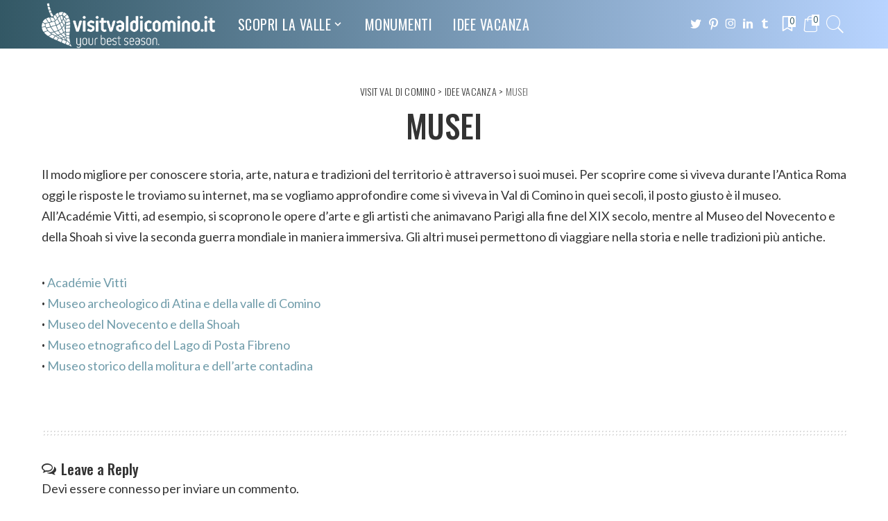

--- FILE ---
content_type: text/html; charset=UTF-8
request_url: https://visitvaldicomino.it/idee-vacanza/musei/
body_size: 16100
content:
<!DOCTYPE html>
<html lang="it-IT">
<head>
    <meta charset="UTF-8">
    <meta http-equiv="X-UA-Compatible" content="IE=edge">
    <meta name="viewport" content="width=device-width, initial-scale=1">
    <link rel="profile" href="https://gmpg.org/xfn/11">
					<script>document.documentElement.className = document.documentElement.className + ' yes-js js_active js'</script>
				<title>MUSEI &#8211; VISIT VAL DI COMINO</title>
<meta name='robots' content='max-image-preview:large' />
<script>window._wca = window._wca || [];</script>
<link rel="preconnect" href="https://fonts.gstatic.com" crossorigin><link rel="preload" as="style" onload="this.onload=null;this.rel='stylesheet'" id="rb-preload-gfonts" href="https://fonts.googleapis.com/css?family=Oswald%3A700%2C400%2C300%2C500%7CLato%3A100%2C300%2C400%2C700%2C900%2C100italic%2C300italic%2C400italic%2C700italic%2C900italic%7CMontserrat%3A500&amp;display=swap" crossorigin><noscript><link rel="stylesheet" id="rb-preload-gfonts" href="https://fonts.googleapis.com/css?family=Oswald%3A700%2C400%2C300%2C500%7CLato%3A100%2C300%2C400%2C700%2C900%2C100italic%2C300italic%2C400italic%2C700italic%2C900italic%7CMontserrat%3A500&amp;display=swap"></noscript><link rel='dns-prefetch' href='//stats.wp.com' />
<link rel='dns-prefetch' href='//fonts.googleapis.com' />
<link rel="alternate" type="application/rss+xml" title="VISIT VAL DI COMINO &raquo; Feed" href="https://visitvaldicomino.it/feed/" />
<link rel="alternate" type="application/rss+xml" title="VISIT VAL DI COMINO &raquo; Feed dei commenti" href="https://visitvaldicomino.it/comments/feed/" />
<link rel="alternate" type="application/rss+xml" title="VISIT VAL DI COMINO &raquo; MUSEI Feed dei commenti" href="https://visitvaldicomino.it/idee-vacanza/musei/feed/" />
<link rel="alternate" title="oEmbed (JSON)" type="application/json+oembed" href="https://visitvaldicomino.it/wp-json/oembed/1.0/embed?url=https%3A%2F%2Fvisitvaldicomino.it%2Fidee-vacanza%2Fmusei%2F" />
<link rel="alternate" title="oEmbed (XML)" type="text/xml+oembed" href="https://visitvaldicomino.it/wp-json/oembed/1.0/embed?url=https%3A%2F%2Fvisitvaldicomino.it%2Fidee-vacanza%2Fmusei%2F&#038;format=xml" />
            <link rel="pingback" href="https://visitvaldicomino.it/xmlrpc.php"/>
		<script type="application/ld+json">{"@context":"https://schema.org","@type":"Organization","legalName":"VISIT VAL DI COMINO","url":"https://visitvaldicomino.it/","logo":"https://visitvaldicomino.it/wp-content/uploads/2022/08/visitvaldicomino_logo-bianco.png"}</script>
<style id='wp-img-auto-sizes-contain-inline-css'>
img:is([sizes=auto i],[sizes^="auto," i]){contain-intrinsic-size:3000px 1500px}
/*# sourceURL=wp-img-auto-sizes-contain-inline-css */
</style>
<style id='wp-emoji-styles-inline-css'>

	img.wp-smiley, img.emoji {
		display: inline !important;
		border: none !important;
		box-shadow: none !important;
		height: 1em !important;
		width: 1em !important;
		margin: 0 0.07em !important;
		vertical-align: -0.1em !important;
		background: none !important;
		padding: 0 !important;
	}
/*# sourceURL=wp-emoji-styles-inline-css */
</style>
<link rel='stylesheet' id='wp-block-library-css' href='https://visitvaldicomino.it/wp-includes/css/dist/block-library/style.min.css?ver=6.9' media='all' />
<style id='wp-block-library-inline-css'>
.has-text-align-justify{text-align:justify;}

/*# sourceURL=wp-block-library-inline-css */
</style><style id='wp-block-paragraph-inline-css'>
.is-small-text{font-size:.875em}.is-regular-text{font-size:1em}.is-large-text{font-size:2.25em}.is-larger-text{font-size:3em}.has-drop-cap:not(:focus):first-letter{float:left;font-size:8.4em;font-style:normal;font-weight:100;line-height:.68;margin:.05em .1em 0 0;text-transform:uppercase}body.rtl .has-drop-cap:not(:focus):first-letter{float:none;margin-left:.1em}p.has-drop-cap.has-background{overflow:hidden}:root :where(p.has-background){padding:1.25em 2.375em}:where(p.has-text-color:not(.has-link-color)) a{color:inherit}p.has-text-align-left[style*="writing-mode:vertical-lr"],p.has-text-align-right[style*="writing-mode:vertical-rl"]{rotate:180deg}
/*# sourceURL=https://visitvaldicomino.it/wp-includes/blocks/paragraph/style.min.css */
</style>
<link rel='stylesheet' id='wc-blocks-style-css' href='https://visitvaldicomino.it/wp-content/plugins/woocommerce/assets/client/blocks/wc-blocks.css?ver=wc-8.8.6' media='all' />
<style id='global-styles-inline-css'>
:root{--wp--preset--aspect-ratio--square: 1;--wp--preset--aspect-ratio--4-3: 4/3;--wp--preset--aspect-ratio--3-4: 3/4;--wp--preset--aspect-ratio--3-2: 3/2;--wp--preset--aspect-ratio--2-3: 2/3;--wp--preset--aspect-ratio--16-9: 16/9;--wp--preset--aspect-ratio--9-16: 9/16;--wp--preset--color--black: #000000;--wp--preset--color--cyan-bluish-gray: #abb8c3;--wp--preset--color--white: #ffffff;--wp--preset--color--pale-pink: #f78da7;--wp--preset--color--vivid-red: #cf2e2e;--wp--preset--color--luminous-vivid-orange: #ff6900;--wp--preset--color--luminous-vivid-amber: #fcb900;--wp--preset--color--light-green-cyan: #7bdcb5;--wp--preset--color--vivid-green-cyan: #00d084;--wp--preset--color--pale-cyan-blue: #8ed1fc;--wp--preset--color--vivid-cyan-blue: #0693e3;--wp--preset--color--vivid-purple: #9b51e0;--wp--preset--gradient--vivid-cyan-blue-to-vivid-purple: linear-gradient(135deg,rgb(6,147,227) 0%,rgb(155,81,224) 100%);--wp--preset--gradient--light-green-cyan-to-vivid-green-cyan: linear-gradient(135deg,rgb(122,220,180) 0%,rgb(0,208,130) 100%);--wp--preset--gradient--luminous-vivid-amber-to-luminous-vivid-orange: linear-gradient(135deg,rgb(252,185,0) 0%,rgb(255,105,0) 100%);--wp--preset--gradient--luminous-vivid-orange-to-vivid-red: linear-gradient(135deg,rgb(255,105,0) 0%,rgb(207,46,46) 100%);--wp--preset--gradient--very-light-gray-to-cyan-bluish-gray: linear-gradient(135deg,rgb(238,238,238) 0%,rgb(169,184,195) 100%);--wp--preset--gradient--cool-to-warm-spectrum: linear-gradient(135deg,rgb(74,234,220) 0%,rgb(151,120,209) 20%,rgb(207,42,186) 40%,rgb(238,44,130) 60%,rgb(251,105,98) 80%,rgb(254,248,76) 100%);--wp--preset--gradient--blush-light-purple: linear-gradient(135deg,rgb(255,206,236) 0%,rgb(152,150,240) 100%);--wp--preset--gradient--blush-bordeaux: linear-gradient(135deg,rgb(254,205,165) 0%,rgb(254,45,45) 50%,rgb(107,0,62) 100%);--wp--preset--gradient--luminous-dusk: linear-gradient(135deg,rgb(255,203,112) 0%,rgb(199,81,192) 50%,rgb(65,88,208) 100%);--wp--preset--gradient--pale-ocean: linear-gradient(135deg,rgb(255,245,203) 0%,rgb(182,227,212) 50%,rgb(51,167,181) 100%);--wp--preset--gradient--electric-grass: linear-gradient(135deg,rgb(202,248,128) 0%,rgb(113,206,126) 100%);--wp--preset--gradient--midnight: linear-gradient(135deg,rgb(2,3,129) 0%,rgb(40,116,252) 100%);--wp--preset--font-size--small: 13px;--wp--preset--font-size--medium: 20px;--wp--preset--font-size--large: 36px;--wp--preset--font-size--x-large: 42px;--wp--preset--spacing--20: 0.44rem;--wp--preset--spacing--30: 0.67rem;--wp--preset--spacing--40: 1rem;--wp--preset--spacing--50: 1.5rem;--wp--preset--spacing--60: 2.25rem;--wp--preset--spacing--70: 3.38rem;--wp--preset--spacing--80: 5.06rem;--wp--preset--shadow--natural: 6px 6px 9px rgba(0, 0, 0, 0.2);--wp--preset--shadow--deep: 12px 12px 50px rgba(0, 0, 0, 0.4);--wp--preset--shadow--sharp: 6px 6px 0px rgba(0, 0, 0, 0.2);--wp--preset--shadow--outlined: 6px 6px 0px -3px rgb(255, 255, 255), 6px 6px rgb(0, 0, 0);--wp--preset--shadow--crisp: 6px 6px 0px rgb(0, 0, 0);}:where(.is-layout-flex){gap: 0.5em;}:where(.is-layout-grid){gap: 0.5em;}body .is-layout-flex{display: flex;}.is-layout-flex{flex-wrap: wrap;align-items: center;}.is-layout-flex > :is(*, div){margin: 0;}body .is-layout-grid{display: grid;}.is-layout-grid > :is(*, div){margin: 0;}:where(.wp-block-columns.is-layout-flex){gap: 2em;}:where(.wp-block-columns.is-layout-grid){gap: 2em;}:where(.wp-block-post-template.is-layout-flex){gap: 1.25em;}:where(.wp-block-post-template.is-layout-grid){gap: 1.25em;}.has-black-color{color: var(--wp--preset--color--black) !important;}.has-cyan-bluish-gray-color{color: var(--wp--preset--color--cyan-bluish-gray) !important;}.has-white-color{color: var(--wp--preset--color--white) !important;}.has-pale-pink-color{color: var(--wp--preset--color--pale-pink) !important;}.has-vivid-red-color{color: var(--wp--preset--color--vivid-red) !important;}.has-luminous-vivid-orange-color{color: var(--wp--preset--color--luminous-vivid-orange) !important;}.has-luminous-vivid-amber-color{color: var(--wp--preset--color--luminous-vivid-amber) !important;}.has-light-green-cyan-color{color: var(--wp--preset--color--light-green-cyan) !important;}.has-vivid-green-cyan-color{color: var(--wp--preset--color--vivid-green-cyan) !important;}.has-pale-cyan-blue-color{color: var(--wp--preset--color--pale-cyan-blue) !important;}.has-vivid-cyan-blue-color{color: var(--wp--preset--color--vivid-cyan-blue) !important;}.has-vivid-purple-color{color: var(--wp--preset--color--vivid-purple) !important;}.has-black-background-color{background-color: var(--wp--preset--color--black) !important;}.has-cyan-bluish-gray-background-color{background-color: var(--wp--preset--color--cyan-bluish-gray) !important;}.has-white-background-color{background-color: var(--wp--preset--color--white) !important;}.has-pale-pink-background-color{background-color: var(--wp--preset--color--pale-pink) !important;}.has-vivid-red-background-color{background-color: var(--wp--preset--color--vivid-red) !important;}.has-luminous-vivid-orange-background-color{background-color: var(--wp--preset--color--luminous-vivid-orange) !important;}.has-luminous-vivid-amber-background-color{background-color: var(--wp--preset--color--luminous-vivid-amber) !important;}.has-light-green-cyan-background-color{background-color: var(--wp--preset--color--light-green-cyan) !important;}.has-vivid-green-cyan-background-color{background-color: var(--wp--preset--color--vivid-green-cyan) !important;}.has-pale-cyan-blue-background-color{background-color: var(--wp--preset--color--pale-cyan-blue) !important;}.has-vivid-cyan-blue-background-color{background-color: var(--wp--preset--color--vivid-cyan-blue) !important;}.has-vivid-purple-background-color{background-color: var(--wp--preset--color--vivid-purple) !important;}.has-black-border-color{border-color: var(--wp--preset--color--black) !important;}.has-cyan-bluish-gray-border-color{border-color: var(--wp--preset--color--cyan-bluish-gray) !important;}.has-white-border-color{border-color: var(--wp--preset--color--white) !important;}.has-pale-pink-border-color{border-color: var(--wp--preset--color--pale-pink) !important;}.has-vivid-red-border-color{border-color: var(--wp--preset--color--vivid-red) !important;}.has-luminous-vivid-orange-border-color{border-color: var(--wp--preset--color--luminous-vivid-orange) !important;}.has-luminous-vivid-amber-border-color{border-color: var(--wp--preset--color--luminous-vivid-amber) !important;}.has-light-green-cyan-border-color{border-color: var(--wp--preset--color--light-green-cyan) !important;}.has-vivid-green-cyan-border-color{border-color: var(--wp--preset--color--vivid-green-cyan) !important;}.has-pale-cyan-blue-border-color{border-color: var(--wp--preset--color--pale-cyan-blue) !important;}.has-vivid-cyan-blue-border-color{border-color: var(--wp--preset--color--vivid-cyan-blue) !important;}.has-vivid-purple-border-color{border-color: var(--wp--preset--color--vivid-purple) !important;}.has-vivid-cyan-blue-to-vivid-purple-gradient-background{background: var(--wp--preset--gradient--vivid-cyan-blue-to-vivid-purple) !important;}.has-light-green-cyan-to-vivid-green-cyan-gradient-background{background: var(--wp--preset--gradient--light-green-cyan-to-vivid-green-cyan) !important;}.has-luminous-vivid-amber-to-luminous-vivid-orange-gradient-background{background: var(--wp--preset--gradient--luminous-vivid-amber-to-luminous-vivid-orange) !important;}.has-luminous-vivid-orange-to-vivid-red-gradient-background{background: var(--wp--preset--gradient--luminous-vivid-orange-to-vivid-red) !important;}.has-very-light-gray-to-cyan-bluish-gray-gradient-background{background: var(--wp--preset--gradient--very-light-gray-to-cyan-bluish-gray) !important;}.has-cool-to-warm-spectrum-gradient-background{background: var(--wp--preset--gradient--cool-to-warm-spectrum) !important;}.has-blush-light-purple-gradient-background{background: var(--wp--preset--gradient--blush-light-purple) !important;}.has-blush-bordeaux-gradient-background{background: var(--wp--preset--gradient--blush-bordeaux) !important;}.has-luminous-dusk-gradient-background{background: var(--wp--preset--gradient--luminous-dusk) !important;}.has-pale-ocean-gradient-background{background: var(--wp--preset--gradient--pale-ocean) !important;}.has-electric-grass-gradient-background{background: var(--wp--preset--gradient--electric-grass) !important;}.has-midnight-gradient-background{background: var(--wp--preset--gradient--midnight) !important;}.has-small-font-size{font-size: var(--wp--preset--font-size--small) !important;}.has-medium-font-size{font-size: var(--wp--preset--font-size--medium) !important;}.has-large-font-size{font-size: var(--wp--preset--font-size--large) !important;}.has-x-large-font-size{font-size: var(--wp--preset--font-size--x-large) !important;}
/*# sourceURL=global-styles-inline-css */
</style>

<style id='classic-theme-styles-inline-css'>
/*! This file is auto-generated */
.wp-block-button__link{color:#fff;background-color:#32373c;border-radius:9999px;box-shadow:none;text-decoration:none;padding:calc(.667em + 2px) calc(1.333em + 2px);font-size:1.125em}.wp-block-file__button{background:#32373c;color:#fff;text-decoration:none}
/*# sourceURL=/wp-includes/css/classic-themes.min.css */
</style>
<link rel='stylesheet' id='contact-form-7-css' href='https://visitvaldicomino.it/wp-content/plugins/contact-form-7/includes/css/styles.css?ver=5.9.3' media='all' />
<link rel='stylesheet' id='woocommerce-layout-css' href='https://visitvaldicomino.it/wp-content/plugins/woocommerce/assets/css/woocommerce-layout.css?ver=8.8.6' media='all' />
<style id='woocommerce-layout-inline-css'>

	.infinite-scroll .woocommerce-pagination {
		display: none;
	}
/*# sourceURL=woocommerce-layout-inline-css */
</style>
<link rel='stylesheet' id='woocommerce-smallscreen-css' href='https://visitvaldicomino.it/wp-content/plugins/woocommerce/assets/css/woocommerce-smallscreen.css?ver=8.8.6' media='only screen and (max-width: 768px)' />
<link rel='stylesheet' id='woocommerce-general-css' href='https://visitvaldicomino.it/wp-content/plugins/woocommerce/assets/css/woocommerce.css?ver=8.8.6' media='all' />
<style id='woocommerce-inline-inline-css'>
.woocommerce form .form-row .required { visibility: visible; }
/*# sourceURL=woocommerce-inline-inline-css */
</style>
<link rel='stylesheet' id='pixwell-main-css' href='https://visitvaldicomino.it/wp-content/themes/pixwell/assets/css/main.css?ver=10.2' media='all' />
<style id='pixwell-main-inline-css'>
html {font-family:Lato;text-transform:none;font-size:18px;}h1, .h1 {font-family:Oswald;font-weight:500;}h2, .h2 {font-family:Oswald;font-weight:500;letter-spacing:-.15px;}h3, .h3 {font-family:Oswald;font-weight:500;}h4, .h4 {font-family:Oswald;font-weight:500;}h5, .h5 {font-family:Oswald;font-weight:400;}h6, .h6 {font-family:Oswald;font-weight:400;}.single-tagline h6 {}.p-wrap .entry-summary, .twitter-content.entry-summary, .author-description, .rssSummary, .rb-sdesc {font-family:Lato;font-size:15px;}.p-cat-info {font-family:Oswald;font-weight:400;text-transform:uppercase;font-size:14px;letter-spacing:.5px;}.p-meta-info, .wp-block-latest-posts__post-date {font-family:Oswald;font-weight:400;text-transform:none;font-size:12px;}.meta-info-author.meta-info-el {font-family:Oswald;font-weight:500;text-transform:uppercase;font-size:12px;}.breadcrumb {font-family:Oswald;font-weight:300;font-size:14px;}.footer-menu-inner {font-family:Oswald;font-weight:400;text-transform:uppercase;letter-spacing:.5px;}.topbar-wrap {}.topbar-menu-wrap {}.main-menu > li > a, .off-canvas-menu > li > a {font-family:Oswald;font-weight:400;text-transform:uppercase;font-size:20px;letter-spacing:.5px;}.main-menu .sub-menu:not(.sub-mega), .off-canvas-menu .sub-menu {font-family:Oswald;font-weight:300;font-size:16px;}.is-logo-text .logo-title {font-family:Oswald;font-weight:700;}.block-title, .block-header .block-title {font-family:Oswald;font-weight:400;font-size:18px;}.ajax-quick-filter, .block-view-more {font-family:Oswald;font-weight:400;letter-spacing:.5px;}.widget-title, .widget .widget-title {font-family:Oswald;font-weight:400;text-transform:uppercase;font-size:16px;}body .widget.widget_nav_menu .menu-item {font-family:Oswald;font-weight:400;}body.boxed {background-color : #fafafa;background-repeat : no-repeat;background-size : cover;background-attachment : fixed;background-position : center center;}.header-6 .banner-wrap {}.footer-wrap:before {background-repeat : no-repeat;background-size : cover;background-image : url(https://visitvaldicomino.it/wp-content/uploads/2020/02/fb-bg.jpg);background-attachment : scroll;background-position : center top;; content: ""; position: absolute; left: 0; top: 0; width: 100%; height: 100%;}.header-9 .banner-wrap { }.topline-wrap {height: 2px}.navbar-inner {min-height: 70px;}.navbar-inner .logo-wrap img {max-height: 70px;}.main-menu > li > a {height: 70px;}.section-sticky .navbar-inner {min-height: 60px;}.section-sticky .navbar-inner .logo-wrap img {max-height: 60px;}.section-sticky .main-menu > li > a {height: 60px;}.navbar-wrap:not(.transparent-navbar-wrap), #mobile-sticky-nav, #amp-navbar {background-color: #335865;background-image: linear-gradient(90deg, #335865, #b8d4ff);}[data-theme="dark"] .navbar-wrap:not(.transparent-navbar-wrap) {background-color: unset; background-image: unset;}.navbar-border-holder { border: none }.navbar-wrap:not(.transparent-navbar-wrap), #mobile-sticky-nav, #amp-navbar {color: #ffffff;}.fw-mega-cat.is-dark-text, .transparent-navbar-wrap .fw-mega-cat.is-dark-text .entry-title { color: #333; }.header-wrap .navbar-wrap:not(.transparent-navbar-wrap) .cart-counter, .header-wrap:not(.header-float) .navbar-wrap .rb-counter,.header-wrap:not(.header-float) .is-light-text .rb-counter, .header-float .section-sticky .rb-counter {background-color: #ffffff;}.header-5 .btn-toggle-wrap, .header-5 .section-sticky .logo-wrap,.header-5 .main-menu > li > a, .header-5 .navbar-right {color: #ffffff;}.navbar-wrap .navbar-social a:hover {color: #ffffff;opacity: .7; }.header-wrap .navbar-wrap:not(.transparent-navbar-wrap) .rb-counter,.header-wrap:not(.header-float) .navbar-wrap .rb-counter, .header-wrap:not(.header-float) .is-light-text .rb-counter { color: #335865; }.main-menu .sub-menu {background-color: #335865;background-image: linear-gradient(90deg, #335865, #b8d4ff);}.main-menu .sub-menu:not(.mega-category) { color: #ffffff;}.main-menu > li.menu-item-has-children > .sub-menu:before {display: none;}.main-menu .sub-menu a:not(.p-url):hover > span {color: #ffffff;}.main-menu a > span:before {display: none; }.navbar-wrap:not(.transparent-navbar-wrap), #mobile-sticky-nav, #amp-navbar { box-shadow: none !important; }[data-theme="dark"] .main-menu .sub-menu {}[data-theme="dark"] .main-menu > li.menu-item-has-children > .sub-menu:before {}.mobile-nav-inner {}.off-canvas-header { background-image: url("https://visitvaldicomino.it/wp-content/uploads/2020/01/r28.jpg")}.off-canvas-wrap, .amp-canvas-wrap { background-color: #2c393e !important; }a.off-canvas-logo img { max-height: 70px; }.navbar-border-holder {border-width: 2px; }input[type="submit"]:hover, input[type="submit"]:focus, button:hover, button:focus,input[type="button"]:hover, input[type="button"]:focus,.post-edit-link:hover, a.pagination-link:hover, a.page-numbers:hover,.post-page-numbers:hover, a.loadmore-link:hover, .pagination-simple .page-numbers:hover,#off-canvas-close-btn:hover, .off-canvas-subscribe a, .block-header-3 .block-title:before,.cookie-accept:hover, .entry-footer a:hover, .box-comment-btn:hover,a.comment-reply-link:hover, .review-info, .entry-content a.wp-block-button__link:hover,#wp-calendar tbody a:hover, .instagram-box.box-intro:hover, .banner-btn a, .headerstrip-btn a,.is-light-text .widget:not(.woocommerce) .count, .is-meta-border .p-overlay-4 .p-footer:before,.rb-newsletter.is-light-text button.newsletter-submit, .transparent-navbar-wrap .fw-mega-cat.is-dark-text .pagination-nextprev .pagination-link:not(.is-disable):hover,.cat-icon-round .cat-info-el, .cat-icon-radius .cat-info-el, .is-p-protected a:before,.cat-icon-square .cat-info-el:before, .entry-content .wpcf7 label:before,body .cooked-recipe-directions .cooked-direction-number, span.cooked-taxonomy a:hover,.widget_categories a:hover .count, .widget_archive a:hover .count, .restrict-button-wrap a,.wp-block-categories-list a:hover .count, .wp-block-categories-list a:hover .count,.entry-content .wp-block-file .wp-block-file__button, #wp-calendar td#today,.mfp-close:hover, .is-light-text .mfp-close:hover, #rb-close-newsletter:hover,.tagcloud a:hover, .tagcloud a:focus, .is-light-text .tagcloud a:hover, .is-light-text .tagcloud a:focus,input[type="checkbox"].newsletter-checkbox:checked + label:before, .cta-btn.is-bg,.rb-mailchimp .mc4wp-form-fields input[type="submit"], .is-light-text .w-footer .mc4wp-form-fields input[type="submit"],.statics-el:first-child .inner, .table-link a:before, .subscribe-layout-3 .subscribe-box .subscribe-form input[type="submit"]{ background-color: #709caa}.page-edit-link:hover, .rb-menu > li.current-menu-item > a > span:before,.p-url:hover, .p-url:focus, .p-wrap .p-url:hover,.p-wrap .p-url:focus, .p-link:hover span, .p-link:hover i,.meta-info-el a:hover, .sponsor-label, .block-header-3 .block-title:before,.subscribe-box .mc4wp-form-fields input[type="submit"]:hover + i,.entry-content p a:not(button), .comment-content a,.author-title a, .logged-in-as a:hover, .comment-list .logged-in-as a:hover,.gallery-list-label a:hover, .review-el .review-stars,.share-total, .breadcrumb a:hover, span.not-found-label, .return-home:hover, .section-not-found .page-content .return-home:hover,.subscribe-box .rb-newsletter.is-light-text button.newsletter-submit-icon:hover,.subscribe-box .rb-newsletter button.newsletter-submit-icon:hover,.fw-category-1 .cat-list-item:hover .cat-list-name, .fw-category-1.is-light-text .cat-list-item:hover .cat-list-name,body .cooked-icon-recipe-icon, .comment-list .comment-reply-title small a:hover,.widget_pages a:hover, .widget_meta a:hover, .widget_categories a:hover,.entry-content .wp-block-categories-list a:hover, .entry-content .wp-block-archives-list a:hover,.widget_archive a:hover, .widget.widget_nav_menu a:hover,  .p-grid-4.is-pop-style .p-header .counter-index,.twitter-content.entry-summary a:hover, .transparent-navbar-wrap .fw-mega-cat.is-dark-text .entry-title .p-url:hover,.read-it-later:hover, .read-it-later:focus, .address-info a:hover,.gallery-popup-content .image-popup-description a:hover, .gallery-popup-content .image-popup-description a:focus,.entry-content ul.wp-block-latest-posts a:hover, .widget_recent_entries a:hover, .recentcomments a:hover, a.rsswidget:hover,.entry-content .wp-block-latest-comments__comment-meta a:hover, .restrict-title span, .restrict-desc span, .plan-title span,.entry-content .cooked-recipe-info .cooked-author a:hover, .entry-content a:not(button), .comment-content a,.about-desc a:hover, .is-light-text .about-desc a:hover, .portfolio-info-el:hover,.portfolio-nav a:hover, .portfolio-nav-next a:hover > i, .hbox-tagline span, .hbox-title span, .cta-tagline span, .cta-title span,.block-header-7 .block-header .block-title:first-letter, .rbc-sidebar .about-bio p a, .sbox-title span{ color: #709caa}.p-podcast-wrap .mejs-container .mejs-controls .mejs-button.mejs-playpause-button:hover,.p-podcast-wrap .mejs-container .mejs-controls,.p-podcast-wrap .mejs-audio .mejs-controls .mejs-time-rail span.mejs-time-handle-content,.p-podcast-wrap .mejs-container .mejs-controls  .mejs-button.mejs-volume-button .mejs-volume-handle,.p-podcast-wrap .mejs-container .mejs-controls  .mejs-button.mejs-volume-button .mejs-volume-handle,.p-podcast-wrap .mejs-container .mejs-controls .mejs-horizontal-volume-slider .mejs-horizontal-volume-current{ background-color: #709caa}.is-style-outline a.wp-block-button__link:hover{ color: #709caa!important}a.comment-reply-link:hover, .navbar-holder.is-light-text .header-lightbox, .navbar-holder .header-lightbox, [data-theme="dark"] .navbar-holder .header-lightbox,input[type="checkbox"].newsletter-checkbox:checked + label:before, .cat-icon-line .cat-info-el, .exclusive-style-border .is-p-protected a:before{ border-color: #709caa}.restrict-button-wrap .restrict-button.is-btn:hover{ -webkit-box-shadow: 0 4px 15px #709caa; box-shadow: 0 4px 15px #709caa;}.woocommerce .price, .woocommerce div.product .product-loop-content .price, .woocommerce span.onsale,.woocommerce span.onsale.percent, .woocommerce-Price-amount.amount, .woocommerce .quantity .qty {font-family:Montserrat;font-weight:500;}.product-buttons .add-to-cart a.added_to_cart,.product-buttons .yith-wcwl-add-to-wishlist a.add_to_wishlist:hover,.woocommerce .woocommerce-MyAccount-navigation li:not(.is-active) a:hover,.woocommerce a.remove:hover, .woocommerce div.product form.cart .button,.woocommerce #respond input#submit:hover, .woocommerce #respond input#submit.alt:hover,.woocommerce a.button.alt:hover, .woocommerce a.button:hover, .woocommerce button.button:hover,.woocommerce button.button.alt:hover, .woocommerce input.button.alt:hover,.woocommerce input.button:hover, .product-buttons .add-to-cart a:hover,.woocommerce .product-buttons .add-to-cart a:hover,.woocommerce-mini-cart-item a.remove.remove_from_cart_button:hover,.woocommerce-mini-cart__buttons .button.checkout,.woocommerce #rememberme:checked + span:before,#ship-to-different-address-checkbox:checked + span:before{ background-color: #709caa}.woocommerce-info a.showcoupon:hover,.wishlist_table tr td.product-stock-status span.wishlist-out-of-stock,.product_meta a:hover, .woocommerce div.product p.stock.out-of-stock,.woocommerce div.product form.cart .reset_variations:hover,.woocommerce div.product .summary .yith-wcwl-add-to-wishlist a:hover,.woocommerce .single-product-wrap div.product > .yith-wcwl-add-to-wishlist a:hover,.woocommerce div.product .woocommerce-tabs .yith-wcwl-add-to-wishlist a:hover,.woocommerce div.product .woocommerce-tabs ul.tabs li:not(.active) a:hover,li.woocommerce-mini-cart-item a:not(.remove):hover,.woocommerce-mini-cart__buttons .button:not(.checkout):hover,.woocommerce-mini-cart__buttons .button:not(.checkout):focus{ color: #709caa}.woocommerce #rememberme:checked + span:before,#ship-to-different-address-checkbox:checked + span:before{ border-color: #709caa}.review-info, .p-review-info{ background-color: #86a1aa}.review-el .review-stars, .average-stars i{ color: #86a1aa}.rb-gallery-popup.mfp-bg.mfp-ready.rb-popup-effect{ background-color: #1f232a}.deal-module .card-label span{ background-color: #8ebb6d}.deal-module .coupon-label span{ background-color: #86a1aa}body .entry-content a:not(button), body .comment-content a{ color: #709caa}.comment-content, .single-bottom-share a:nth-child(1) span, .single-bottom-share a:nth-child(2) span, p.logged-in-as, .rb-sdecs,.deal-module .deal-description, .author-description { font-size: 15px; }.tipsy, .additional-meta, .sponsor-label, .sponsor-link, .entry-footer .tag-label,.box-nav .nav-label, .left-article-label, .share-label, .rss-date,.wp-block-latest-posts__post-date, .wp-block-latest-comments__comment-date,.image-caption, .wp-caption-text, .gallery-caption, .entry-content .wp-block-audio figcaption,.entry-content .wp-block-video figcaption, .entry-content .wp-block-image figcaption,.entry-content .wp-block-gallery .blocks-gallery-image figcaption,.entry-content .wp-block-gallery .blocks-gallery-item figcaption,.subscribe-content .desc, .follower-el .right-el, .author-job, .comment-metadata{ font-family: Oswald; }.tipsy, .additional-meta, .sponsor-label, .entry-footer .tag-label,.box-nav .nav-label, .left-article-label, .share-label, .rss-date,.wp-block-latest-posts__post-date, .wp-block-latest-comments__comment-date,.image-caption, .wp-caption-text, .gallery-caption, .entry-content .wp-block-audio figcaption,.entry-content .wp-block-video figcaption, .entry-content .wp-block-image figcaption,.entry-content .wp-block-gallery .blocks-gallery-image figcaption,.entry-content .wp-block-gallery .blocks-gallery-item figcaption,.subscribe-content .desc, .follower-el .right-el, .author-job, .comment-metadata{ font-weight: 400; }.tipsy, .additional-meta, .sponsor-label, .sponsor-link, .entry-footer .tag-label,.box-nav .nav-label, .left-article-label, .share-label, .rss-date,.wp-block-latest-posts__post-date, .wp-block-latest-comments__comment-date,.subscribe-content .desc, .author-job{ font-size: 12px; }.image-caption, .wp-caption-text, .gallery-caption, .entry-content .wp-block-audio figcaption,.entry-content .wp-block-video figcaption, .entry-content .wp-block-image figcaption,.entry-content .wp-block-gallery .blocks-gallery-image figcaption,.entry-content .wp-block-gallery .blocks-gallery-item figcaption,.comment-metadata, .follower-el .right-el{ font-size: 13px; }.tipsy, .additional-meta, .sponsor-label, .entry-footer .tag-label,.box-nav .nav-label, .left-article-label, .share-label, .rss-date,.wp-block-latest-posts__post-date, .wp-block-latest-comments__comment-date,.image-caption, .wp-caption-text, .gallery-caption, .entry-content .wp-block-audio figcaption,.entry-content .wp-block-video figcaption, .entry-content .wp-block-image figcaption,.entry-content .wp-block-gallery .blocks-gallery-image figcaption,.entry-content .wp-block-gallery .blocks-gallery-item figcaption,.subscribe-content .desc, .follower-el .right-el, .author-job, .comment-metadata{ text-transform: none; }.sponsor-link{ font-family: Oswald; }.sponsor-link{ font-weight: 500; }.sponsor-link{ text-transform: uppercase; }.entry-footer a, .tagcloud a, .entry-footer .source, .entry-footer .via-el{ font-family: Oswald; }.entry-footer a, .tagcloud a, .entry-footer .source, .entry-footer .via-el{ font-weight: 400; }.entry-footer a, .tagcloud a, .entry-footer .source, .entry-footer .via-el{ font-size: 14px !important; }.cat-info-el { letter-spacing: inherit; }.entry-footer a, .tagcloud a, .entry-footer .source, .entry-footer .via-el{ letter-spacing: .5px; }.entry-footer a, .tagcloud a, .entry-footer .source, .entry-footer .via-el{ text-transform: uppercase; }.p-link, .rb-cookie .cookie-accept, a.comment-reply-link, .comment-list .comment-reply-title small a,.banner-btn a, .headerstrip-btn a, input[type="submit"], button, .pagination-wrap, .cta-btn, .rb-btn{ font-family: Oswald; }.p-link, .rb-cookie .cookie-accept, a.comment-reply-link, .comment-list .comment-reply-title small a,.banner-btn a, .headerstrip-btn a, input[type="submit"], button, .pagination-wrap, .cta-btn, .rb-btn{ font-weight: 500; }.p-link, .rb-cookie .cookie-accept, a.comment-reply-link, .comment-list .comment-reply-title small a,.banner-btn a, .headerstrip-btn a, input[type="submit"], button, .pagination-wrap, .rb-btn{ font-size: 14px; }select, textarea, input[type="text"], input[type="tel"], input[type="email"], input[type="url"],input[type="search"], input[type="number"]{ font-family: Lato; }select, textarea, input[type="text"], input[type="tel"], input[type="email"], input[type="url"],input[type="search"], input[type="number"]{ font-weight: 400; }.widget_recent_comments .recentcomments > a:last-child,.wp-block-latest-comments__comment-link, .wp-block-latest-posts__list a,.widget_recent_entries li, .wp-block-quote *:not(cite), blockquote *:not(cite), .widget_rss li,.wp-block-latest-posts li, .wp-block-latest-comments__comment-link{ font-family: Oswald; }.widget_recent_comments .recentcomments > a:last-child,.wp-block-latest-comments__comment-link, .wp-block-latest-posts__list a,.widget_recent_entries li, .wp-block-quote *:not(cite), blockquote *:not(cite), .widget_rss li,.wp-block-latest-posts li, .wp-block-latest-comments__comment-link{ font-weight: 500; } .widget_pages .page_item, .widget_meta li,.widget_categories .cat-item, .widget_archive li, .widget.widget_nav_menu .menu-item,.wp-block-archives-list li, .wp-block-categories-list li{ font-family: Oswald; }.widget_pages .page_item, .widget_meta li,.widget_categories .cat-item, .widget_archive li, .widget.widget_nav_menu .menu-item,.wp-block-archives-list li, .wp-block-categories-list li{ font-size: 16px; }.widget_pages .page_item, .widget_meta li,.widget_categories .cat-item, .widget_archive li, .widget.widget_nav_menu .menu-item,.wp-block-archives-list li, .wp-block-categories-list li{ font-weight: 300; }@media only screen and (max-width: 767px) {.entry-content { font-size: .90rem; }.p-wrap .entry-summary, .twitter-content.entry-summary, .element-desc, .subscribe-description, .rb-sdecs,.copyright-inner > *, .summary-content, .pros-cons-wrap ul li,.gallery-popup-content .image-popup-description > *{ font-size: .76rem; }}@media only screen and (max-width: 991px) {.block-header-2 .block-title, .block-header-5 .block-title { font-size: 15px; }}@media only screen and (max-width: 767px) {.block-header-2 .block-title, .block-header-5 .block-title { font-size: 13px; }}h2, .h2 {font-size: 28px; }h3, .h3 {font-size: 21px; }h4, .h4 {font-size: 18px; }h5, .h5 {font-size: 15px; }h6, .h6 {font-size: 15px; }@media only screen and (max-width: 1024px) {h2, .h2 {font-size: 20px; }h3, .h3 {font-size: 18px; }h5, .h5 {font-size: 15px; }h6, .h6 {font-size: 15px; }}@media only screen and (max-width: 991px) {h2, .h2 {font-size: 20px; }h3, .h3 {font-size: 18px; }h5, .h5 {font-size: 15px; }h6, .h6 {font-size: 15px; }}@media only screen and (max-width: 767px) {h2, .h2 {font-size: 18px; }h3, .h3 {font-size: 18px; }h5, .h5 {font-size: 15px; }h6, .h6 {font-size: 15px; }}
/*# sourceURL=pixwell-main-inline-css */
</style>
<link rel='stylesheet' id='pixwell-wc-css' href='https://visitvaldicomino.it/wp-content/themes/pixwell/assets/css/woocommerce.css?ver=10.2' media='all' />

<script src="https://visitvaldicomino.it/wp-includes/js/jquery/jquery.min.js?ver=3.7.1" id="jquery-core-js"></script>
<script src="https://visitvaldicomino.it/wp-includes/js/jquery/jquery-migrate.min.js?ver=3.4.1" id="jquery-migrate-js"></script>
<script src="https://visitvaldicomino.it/wp-content/plugins/woocommerce/assets/js/jquery-blockui/jquery.blockUI.min.js?ver=2.7.0-wc.8.8.6" id="jquery-blockui-js" defer data-wp-strategy="defer"></script>
<script id="wc-add-to-cart-js-extra">
var wc_add_to_cart_params = {"ajax_url":"/wp-admin/admin-ajax.php","wc_ajax_url":"/?wc-ajax=%%endpoint%%","i18n_view_cart":"View cart","cart_url":"https://visitvaldicomino.it/carrello/","is_cart":"","cart_redirect_after_add":"no"};
//# sourceURL=wc-add-to-cart-js-extra
</script>
<script src="https://visitvaldicomino.it/wp-content/plugins/woocommerce/assets/js/frontend/add-to-cart.min.js?ver=8.8.6" id="wc-add-to-cart-js" defer data-wp-strategy="defer"></script>
<script src="https://visitvaldicomino.it/wp-content/plugins/woocommerce/assets/js/js-cookie/js.cookie.min.js?ver=2.1.4-wc.8.8.6" id="js-cookie-js" defer data-wp-strategy="defer"></script>
<script id="woocommerce-js-extra">
var woocommerce_params = {"ajax_url":"/wp-admin/admin-ajax.php","wc_ajax_url":"/?wc-ajax=%%endpoint%%"};
//# sourceURL=woocommerce-js-extra
</script>
<script src="https://visitvaldicomino.it/wp-content/plugins/woocommerce/assets/js/frontend/woocommerce.min.js?ver=8.8.6" id="woocommerce-js" defer data-wp-strategy="defer"></script>
<script id="WCPAY_ASSETS-js-extra">
var wcpayAssets = {"url":"https://visitvaldicomino.it/wp-content/plugins/woocommerce-payments/dist/"};
//# sourceURL=WCPAY_ASSETS-js-extra
</script>
<script src="https://stats.wp.com/s-202605.js" id="woocommerce-analytics-js" defer data-wp-strategy="defer"></script>
<link rel="preload" href="https://visitvaldicomino.it/wp-content/themes/pixwell/assets/fonts/ruby-icon.woff" as="font" type="font/woff" crossorigin="anonymous"> <link rel="https://api.w.org/" href="https://visitvaldicomino.it/wp-json/" /><link rel="alternate" title="JSON" type="application/json" href="https://visitvaldicomino.it/wp-json/wp/v2/pages/2855" /><link rel="EditURI" type="application/rsd+xml" title="RSD" href="https://visitvaldicomino.it/xmlrpc.php?rsd" />
<meta name="generator" content="WordPress 6.9" />
<meta name="generator" content="WooCommerce 8.8.6" />
<link rel="canonical" href="https://visitvaldicomino.it/idee-vacanza/musei/" />
<link rel='shortlink' href='https://visitvaldicomino.it/?p=2855' />
<script type="application/ld+json">{"@context":"https://schema.org","@type":"WebSite","@id":"https://visitvaldicomino.it/#website","url":"https://visitvaldicomino.it/","name":"VISIT VAL DI COMINO","potentialAction":{"@type":"SearchAction","target":"https://visitvaldicomino.it/?s={search_term_string}","query-input":"required name=search_term_string"}}</script>
	<style>img#wpstats{display:none}</style>
			<noscript><style>.woocommerce-product-gallery{ opacity: 1 !important; }</style></noscript>
	<meta name="generator" content="Elementor 3.21.3; features: e_optimized_assets_loading, e_optimized_css_loading, additional_custom_breakpoints; settings: css_print_method-external, google_font-enabled, font_display-swap">
		<meta property="og:title" content="MUSEI"/>
				<meta property="og:url" content="https://visitvaldicomino.it/idee-vacanza/musei/"/>
		<meta property="og:site_name" content="VISIT VAL DI COMINO"/>
						<meta property="og:image" content="https://visitvaldicomino.it/wp-content/uploads/2022/08/visitvaldicomino_logo-bianco.png"/>
			<script type="application/ld+json">{"@context":"http://schema.org","@type":"BreadcrumbList","itemListElement":[{"@type":"ListItem","position":3,"item":{"@id":"https://visitvaldicomino.it/idee-vacanza/musei/","name":"MUSEI"}},{"@type":"ListItem","position":2,"item":{"@id":"https://visitvaldicomino.it/idee-vacanza/","name":"IDEE VACANZA"}},{"@type":"ListItem","position":1,"item":{"@id":"https://visitvaldicomino.it","name":"VISIT VAL DI COMINO"}}]}</script>
		<style id="wp-custom-css">
			@media only screen and (min-width: 992px) {
	.deals-inner {
    margin-top: 0;
		margin-bottom: -35px;
}
}
		</style>
		</head>
<body class="wp-singular page-template-default page page-id-2855 page-parent page-child parent-pageid-12442 wp-embed-responsive wp-theme-pixwell theme-pixwell woocommerce-no-js elementor-default elementor-kit-12391 sticky-nav smart-sticky is-tooltips is-backtop block-header-3 w-header-1 cat-icon-radius is-parallax-feat is-fmask mh-p-link mh-p-excerpt" data-theme="default">
<div id="site" class="site">
	        <aside id="off-canvas-section" class="off-canvas-wrap dark-style is-hidden">
            <div class="close-panel-wrap tooltips-n">
                <a href="#" id="off-canvas-close-btn" title="Close Panel"><i class="btn-close"></i></a>
            </div>
            <div class="off-canvas-holder">
                                    <div class="off-canvas-header is-light-text">
                        <div class="header-inner">
                                                            <a href="https://visitvaldicomino.it/" class="off-canvas-logo">
                                    <img loading="lazy" src="https://visitvaldicomino.it/wp-content/uploads/2020/02/r-logo-retina.png" alt="VISIT VAL DI COMINO" height="140" width="190" loading="lazy">
                                </a>
                                                        <aside class="inner-bottom">
                                                                    <div class="off-canvas-social">
                                        <a class="social-link-twitter" title="Twitter" href="#" target="_blank" rel="noopener nofollow"><i class="rbi rbi-twitter"></i></a><a class="social-link-pinterest" title="Pinterest" href="#" target="_blank" rel="noopener nofollow"><i class="rbi rbi-pinterest-i"></i></a><a class="social-link-instagram" title="Instagram" href="#" target="_blank" rel="noopener nofollow"><i class="rbi rbi-instagram"></i></a><a class="social-link-linkedin" title="LinkedIn" href="#" target="_blank" rel="noopener nofollow"><i class="rbi rbi-linkedin"></i></a><a class="social-link-tumblr" title="Tumblr" href="#" target="_blank" rel="noopener nofollow"><i class="rbi rbi-tumblr"></i></a>                                    </div>
                                                                    <div class="inner-bottom-right">
                                        <aside class="bookmark-section">
	<a class="bookmark-link" href="https://visitvaldicomino.it/my-bookmarks/" title="Bookmarks">
		<span class="bookmark-icon"><i><svg class="svg-icon" aria-hidden="true" role="img" focusable="false" xmlns="http://www.w3.org/2000/svg" viewBox="0 0 512 512"><path fill="currentColor" d="M391.416,0H120.584c-17.778,0-32.242,14.464-32.242,32.242v460.413c0,7.016,3.798,13.477,9.924,16.895 c2.934,1.638,6.178,2.45,9.421,2.45c3.534,0,7.055-0.961,10.169-2.882l138.182-85.312l138.163,84.693 c5.971,3.669,13.458,3.817,19.564,0.387c6.107-3.418,9.892-9.872,9.892-16.875V32.242C423.657,14.464,409.194,0,391.416,0z  M384.967,457.453l-118.85-72.86c-6.229-3.817-14.07-3.798-20.28,0.032l-118.805,73.35V38.69h257.935V457.453z" /></svg></i><span class="bookmark-counter rb-counter">0</span></span>
	</a>
</aside>                                    </div>
                                                            </aside>
                        </div>
                    </div>
                                <div class="off-canvas-inner is-light-text">
                    <nav id="off-canvas-nav" class="off-canvas-nav">
                                            </nav>
                                    </div>
            </div>
        </aside>
            <div class="site-outer">
        <div class="site-mask"></div>
			<div class="topsite-wrap fw-widget-section">
		<div id="archives-1" class="widget topsite-sidebar widget_archive"><h2 class="widget-title h4">Archivi</h2>
			<ul>
					<li><a href='https://visitvaldicomino.it/2025/12/'>Dicembre 2025</a></li>
	<li><a href='https://visitvaldicomino.it/2025/10/'>Ottobre 2025</a></li>
	<li><a href='https://visitvaldicomino.it/2025/09/'>Settembre 2025</a></li>
	<li><a href='https://visitvaldicomino.it/2025/08/'>Agosto 2025</a></li>
	<li><a href='https://visitvaldicomino.it/2025/07/'>Luglio 2025</a></li>
	<li><a href='https://visitvaldicomino.it/2025/06/'>Giugno 2025</a></li>
	<li><a href='https://visitvaldicomino.it/2024/12/'>Dicembre 2024</a></li>
	<li><a href='https://visitvaldicomino.it/2024/11/'>Novembre 2024</a></li>
	<li><a href='https://visitvaldicomino.it/2024/10/'>Ottobre 2024</a></li>
	<li><a href='https://visitvaldicomino.it/2024/09/'>Settembre 2024</a></li>
	<li><a href='https://visitvaldicomino.it/2024/07/'>Luglio 2024</a></li>
	<li><a href='https://visitvaldicomino.it/2024/05/'>Maggio 2024</a></li>
	<li><a href='https://visitvaldicomino.it/2024/03/'>Marzo 2024</a></li>
	<li><a href='https://visitvaldicomino.it/2023/07/'>Luglio 2023</a></li>
	<li><a href='https://visitvaldicomino.it/2023/06/'>Giugno 2023</a></li>
	<li><a href='https://visitvaldicomino.it/2023/04/'>Aprile 2023</a></li>
	<li><a href='https://visitvaldicomino.it/2023/03/'>Marzo 2023</a></li>
	<li><a href='https://visitvaldicomino.it/2023/01/'>Gennaio 2023</a></li>
	<li><a href='https://visitvaldicomino.it/2022/12/'>Dicembre 2022</a></li>
	<li><a href='https://visitvaldicomino.it/2022/09/'>Settembre 2022</a></li>
	<li><a href='https://visitvaldicomino.it/2022/08/'>Agosto 2022</a></li>
	<li><a href='https://visitvaldicomino.it/2022/07/'>Luglio 2022</a></li>
	<li><a href='https://visitvaldicomino.it/2022/06/'>Giugno 2022</a></li>
	<li><a href='https://visitvaldicomino.it/2022/05/'>Maggio 2022</a></li>
	<li><a href='https://visitvaldicomino.it/2020/09/'>Settembre 2020</a></li>
	<li><a href='https://visitvaldicomino.it/2020/08/'>Agosto 2020</a></li>
	<li><a href='https://visitvaldicomino.it/2020/07/'>Luglio 2020</a></li>
	<li><a href='https://visitvaldicomino.it/2020/06/'>Giugno 2020</a></li>
	<li><a href='https://visitvaldicomino.it/2020/05/'>Maggio 2020</a></li>
	<li><a href='https://visitvaldicomino.it/2020/04/'>Aprile 2020</a></li>
	<li><a href='https://visitvaldicomino.it/2020/03/'>Marzo 2020</a></li>
	<li><a href='https://visitvaldicomino.it/2020/02/'>Febbraio 2020</a></li>
	<li><a href='https://visitvaldicomino.it/2020/01/'>Gennaio 2020</a></li>
	<li><a href='https://visitvaldicomino.it/2019/12/'>Dicembre 2019</a></li>
	<li><a href='https://visitvaldicomino.it/2019/11/'>Novembre 2019</a></li>
	<li><a href='https://visitvaldicomino.it/2019/10/'>Ottobre 2019</a></li>
	<li><a href='https://visitvaldicomino.it/2019/09/'>Settembre 2019</a></li>
	<li><a href='https://visitvaldicomino.it/2019/08/'>Agosto 2019</a></li>
	<li><a href='https://visitvaldicomino.it/2019/07/'>Luglio 2019</a></li>
	<li><a href='https://visitvaldicomino.it/2019/06/'>Giugno 2019</a></li>
	<li><a href='https://visitvaldicomino.it/2019/05/'>Maggio 2019</a></li>
	<li><a href='https://visitvaldicomino.it/2019/04/'>Aprile 2019</a></li>
	<li><a href='https://visitvaldicomino.it/2019/03/'>Marzo 2019</a></li>
	<li><a href='https://visitvaldicomino.it/2019/02/'>Febbraio 2019</a></li>
	<li><a href='https://visitvaldicomino.it/2019/01/'>Gennaio 2019</a></li>
	<li><a href='https://visitvaldicomino.it/2018/12/'>Dicembre 2018</a></li>
	<li><a href='https://visitvaldicomino.it/2018/10/'>Ottobre 2018</a></li>
	<li><a href='https://visitvaldicomino.it/2018/09/'>Settembre 2018</a></li>
	<li><a href='https://visitvaldicomino.it/2018/08/'>Agosto 2018</a></li>
	<li><a href='https://visitvaldicomino.it/2018/07/'>Luglio 2018</a></li>
	<li><a href='https://visitvaldicomino.it/2018/06/'>Giugno 2018</a></li>
	<li><a href='https://visitvaldicomino.it/2018/05/'>Maggio 2018</a></li>
	<li><a href='https://visitvaldicomino.it/2018/04/'>Aprile 2018</a></li>
	<li><a href='https://visitvaldicomino.it/2018/03/'>Marzo 2018</a></li>
	<li><a href='https://visitvaldicomino.it/2018/02/'>Febbraio 2018</a></li>
	<li><a href='https://visitvaldicomino.it/2018/01/'>Gennaio 2018</a></li>
	<li><a href='https://visitvaldicomino.it/2017/12/'>Dicembre 2017</a></li>
	<li><a href='https://visitvaldicomino.it/2017/11/'>Novembre 2017</a></li>
	<li><a href='https://visitvaldicomino.it/2017/10/'>Ottobre 2017</a></li>
	<li><a href='https://visitvaldicomino.it/2017/09/'>Settembre 2017</a></li>
	<li><a href='https://visitvaldicomino.it/2017/08/'>Agosto 2017</a></li>
	<li><a href='https://visitvaldicomino.it/2017/07/'>Luglio 2017</a></li>
	<li><a href='https://visitvaldicomino.it/2017/06/'>Giugno 2017</a></li>
	<li><a href='https://visitvaldicomino.it/2017/05/'>Maggio 2017</a></li>
	<li><a href='https://visitvaldicomino.it/2017/04/'>Aprile 2017</a></li>
	<li><a href='https://visitvaldicomino.it/2017/03/'>Marzo 2017</a></li>
	<li><a href='https://visitvaldicomino.it/2017/02/'>Febbraio 2017</a></li>
	<li><a href='https://visitvaldicomino.it/2017/01/'>Gennaio 2017</a></li>
	<li><a href='https://visitvaldicomino.it/2016/12/'>Dicembre 2016</a></li>
	<li><a href='https://visitvaldicomino.it/2016/11/'>Novembre 2016</a></li>
	<li><a href='https://visitvaldicomino.it/2016/10/'>Ottobre 2016</a></li>
	<li><a href='https://visitvaldicomino.it/2016/09/'>Settembre 2016</a></li>
	<li><a href='https://visitvaldicomino.it/2016/08/'>Agosto 2016</a></li>
	<li><a href='https://visitvaldicomino.it/2016/07/'>Luglio 2016</a></li>
	<li><a href='https://visitvaldicomino.it/2016/06/'>Giugno 2016</a></li>
	<li><a href='https://visitvaldicomino.it/2016/05/'>Maggio 2016</a></li>
	<li><a href='https://visitvaldicomino.it/2016/04/'>Aprile 2016</a></li>
	<li><a href='https://visitvaldicomino.it/2016/03/'>Marzo 2016</a></li>
	<li><a href='https://visitvaldicomino.it/2016/01/'>Gennaio 2016</a></li>
	<li><a href='https://visitvaldicomino.it/2015/12/'>Dicembre 2015</a></li>
	<li><a href='https://visitvaldicomino.it/2015/11/'>Novembre 2015</a></li>
	<li><a href='https://visitvaldicomino.it/2015/10/'>Ottobre 2015</a></li>
	<li><a href='https://visitvaldicomino.it/2015/09/'>Settembre 2015</a></li>
	<li><a href='https://visitvaldicomino.it/2015/08/'>Agosto 2015</a></li>
	<li><a href='https://visitvaldicomino.it/2015/07/'>Luglio 2015</a></li>
	<li><a href='https://visitvaldicomino.it/2015/06/'>Giugno 2015</a></li>
	<li><a href='https://visitvaldicomino.it/2015/05/'>Maggio 2015</a></li>
	<li><a href='https://visitvaldicomino.it/2015/04/'>Aprile 2015</a></li>
	<li><a href='https://visitvaldicomino.it/2015/03/'>Marzo 2015</a></li>
	<li><a href='https://visitvaldicomino.it/2015/02/'>Febbraio 2015</a></li>
	<li><a href='https://visitvaldicomino.it/2015/01/'>Gennaio 2015</a></li>
	<li><a href='https://visitvaldicomino.it/2014/12/'>Dicembre 2014</a></li>
	<li><a href='https://visitvaldicomino.it/2014/11/'>Novembre 2014</a></li>
	<li><a href='https://visitvaldicomino.it/2014/10/'>Ottobre 2014</a></li>
	<li><a href='https://visitvaldicomino.it/2014/09/'>Settembre 2014</a></li>
	<li><a href='https://visitvaldicomino.it/2014/08/'>Agosto 2014</a></li>
	<li><a href='https://visitvaldicomino.it/2014/07/'>Luglio 2014</a></li>
	<li><a href='https://visitvaldicomino.it/2014/01/'>Gennaio 2014</a></li>
			</ul>

			</div><div id="categories-2" class="widget topsite-sidebar widget_categories"><h2 class="widget-title h4">Categorie</h2>
			<ul>
					<li class="cat-item cat-item-38"><a href="https://visitvaldicomino.it/category/appuntamenti/">Appuntamenti</a>
</li>
	<li class="cat-item cat-item-45"><a href="https://visitvaldicomino.it/category/cominesi-allestero/">Cominesi nel mondo</a>
</li>
	<li class="cat-item cat-item-43"><a href="https://visitvaldicomino.it/category/cronache-e-scritti/">Cronache e scritti</a>
</li>
	<li class="cat-item cat-item-39"><a href="https://visitvaldicomino.it/category/eccellere/">Eccellere</a>
</li>
	<li class="cat-item cat-item-34"><a href="https://visitvaldicomino.it/category/fare/">Fare</a>
</li>
	<li class="cat-item cat-item-17"><a href="https://visitvaldicomino.it/category/gadget/">Gadget</a>
</li>
	<li class="cat-item cat-item-36"><a href="https://visitvaldicomino.it/category/gustare/">Gustare</a>
</li>
	<li class="cat-item cat-item-18"><a href="https://visitvaldicomino.it/category/laptop/">Laptop</a>
</li>
	<li class="cat-item cat-item-19"><a href="https://visitvaldicomino.it/category/phone/">Phone</a>
</li>
	<li class="cat-item cat-item-20"><a href="https://visitvaldicomino.it/category/review/">prova</a>
</li>
	<li class="cat-item cat-item-35"><a href="https://visitvaldicomino.it/category/scoprire/">Scoprire</a>
</li>
	<li class="cat-item cat-item-1"><a href="https://visitvaldicomino.it/category/senza-categoria/">Senza categoria</a>
</li>
	<li class="cat-item cat-item-49"><a href="https://visitvaldicomino.it/category/speciale-halloween-5-idee-per-il-tempo-libero/">Speciale Halloween: 5 idee per il tempo libero</a>
</li>
	<li class="cat-item cat-item-47"><a href="https://visitvaldicomino.it/category/speciale-halloween-5-ricette-da-fare-in-casa/">Speciale Halloween: 5 ricette da fare in casa</a>
</li>
	<li class="cat-item cat-item-52"><a href="https://visitvaldicomino.it/category/speciale-primavera-5-ricette-da-fare-in-casa/">Speciale Primavera: 5 ricette da fare in casa</a>
</li>
	<li class="cat-item cat-item-41"><a href="https://visitvaldicomino.it/category/storie-dalla-val-di-comino/">Storie dalla Val di Comino</a>
</li>
	<li class="cat-item cat-item-48"><a href="https://visitvaldicomino.it/category/suggerimenti/">Suggerimenti</a>
</li>
	<li class="cat-item cat-item-46"><a href="https://visitvaldicomino.it/category/tempo-libero/">Tempo libero</a>
</li>
	<li class="cat-item cat-item-32"><a href="https://visitvaldicomino.it/category/vedere/">Vedere</a>
</li>
			</ul>

			</div><div id="meta-1" class="widget topsite-sidebar widget_meta"><h2 class="widget-title h4">Meta</h2>
		<ul>
						<li><a href="https://visitvaldicomino.it/wp-login.php">Accedi</a></li>
			<li><a href="https://visitvaldicomino.it/feed/">Feed dei contenuti</a></li>
			<li><a href="https://visitvaldicomino.it/comments/feed/">Feed dei commenti</a></li>

			<li><a href="https://it.wordpress.org/">WordPress.org</a></li>
		</ul>

		</div>	</div>
<header id="site-header" class="header-wrap header-1">
	<div class="navbar-outer">
		<div class="navbar-wrap">
				<aside id="mobile-navbar" class="mobile-navbar">
    <div class="mobile-nav-inner rb-p20-gutter">
                    <div class="m-nav-left">
                <a href="#" class="off-canvas-trigger btn-toggle-wrap btn-toggle-light"><span class="btn-toggle"><span class="off-canvas-toggle"><span class="icon-toggle"></span></span></span></a>
            </div>
            <div class="m-nav-centered">
                	<aside class="logo-mobile-wrap is-logo-image">
		<a href="https://visitvaldicomino.it/" class="logo-mobile logo default">
			<img fetchpriority="high" height="419" width="1514" src="https://visitvaldicomino.it/wp-content/uploads/2022/08/visitvaldicomino_logo-bianco.png" alt="VISIT VAL DI COMINO">
		</a>
                    <a href="https://visitvaldicomino.it/" class="logo-mobile logo dark">
                <img fetchpriority="high" height="419" width="1514" src="https://visitvaldicomino.it/wp-content/uploads/2022/08/visitvaldicomino_logo-bianco.png" alt="VISIT VAL DI COMINO">
            </a>
        	</aside>
            </div>
            <div class="m-nav-right">
                                                                <div class="mobile-search">
	<a href="#" title="Search" class="search-icon nav-search-link"><i class="rbi rbi-search-light"></i></a>
	<div class="navbar-search-popup header-lightbox">
		<div class="navbar-search-form"><form role="search" method="get" class="search-form" action="https://visitvaldicomino.it/">
				<label>
					<span class="screen-reader-text">Ricerca per:</span>
					<input type="search" class="search-field" placeholder="Cerca &hellip;" value="" name="s" />
				</label>
				<input type="submit" class="search-submit" value="Cerca" />
			</form></div>
	</div>
</div>
                            </div>
            </div>
</aside>
<aside id="mobile-sticky-nav" class="mobile-sticky-nav">
    <div class="mobile-navbar mobile-sticky-inner">
        <div class="mobile-nav-inner rb-p20-gutter">
                            <div class="m-nav-left">
                    <a href="#" class="off-canvas-trigger btn-toggle-wrap btn-toggle-light"><span class="btn-toggle"><span class="off-canvas-toggle"><span class="icon-toggle"></span></span></span></a>
                </div>
                <div class="m-nav-centered">
                    	<aside class="logo-mobile-wrap is-logo-image">
		<a href="https://visitvaldicomino.it/" class="logo-mobile logo default">
			<img fetchpriority="high" height="419" width="1514" src="https://visitvaldicomino.it/wp-content/uploads/2022/08/visitvaldicomino_logo-bianco.png" alt="VISIT VAL DI COMINO">
		</a>
                    <a href="https://visitvaldicomino.it/" class="logo-mobile logo dark">
                <img fetchpriority="high" height="419" width="1514" src="https://visitvaldicomino.it/wp-content/uploads/2022/08/visitvaldicomino_logo-bianco.png" alt="VISIT VAL DI COMINO">
            </a>
        	</aside>
                </div>
                <div class="m-nav-right">
                                                                                <div class="mobile-search">
	<a href="#" title="Search" class="search-icon nav-search-link"><i class="rbi rbi-search-light"></i></a>
	<div class="navbar-search-popup header-lightbox">
		<div class="navbar-search-form"><form role="search" method="get" class="search-form" action="https://visitvaldicomino.it/">
				<label>
					<span class="screen-reader-text">Ricerca per:</span>
					<input type="search" class="search-field" placeholder="Cerca &hellip;" value="" name="s" />
				</label>
				<input type="submit" class="search-submit" value="Cerca" />
			</form></div>
	</div>
</div>
                                    </div>
                    </div>
    </div>
</aside>
			<div class="rbc-container navbar-holder is-main-nav">
				<div class="navbar-inner rb-m20-gutter">
					<div class="navbar-left">
													<div class="logo-wrap is-logo-image site-branding">
					<a href="https://visitvaldicomino.it/" class="logo default" title="VISIT VAL DI COMINO">
				<img class="logo-default logo-retina" height="419" width="1514" src="https://visitvaldicomino.it/wp-content/uploads/2022/08/visitvaldicomino_logo-bianco.png" srcset="https://visitvaldicomino.it/wp-content/uploads/2022/08/visitvaldicomino_logo-bianco.png 1x, https://visitvaldicomino.it/wp-content/uploads/2022/08/visitvaldicomino_logo-bianco.png 2x" alt="VISIT VAL DI COMINO">
			</a>
                            <a href="https://visitvaldicomino.it/" class="logo dark" title="VISIT VAL DI COMINO">
                    <img class="logo-default logo-retina" height="419" width="1514" src="https://visitvaldicomino.it/wp-content/uploads/2022/08/visitvaldicomino_logo-bianco.png" srcset="https://visitvaldicomino.it/wp-content/uploads/2022/08/visitvaldicomino_logo-bianco.png 1x, https://visitvaldicomino.it/wp-content/uploads/2022/08/visitvaldicomino_logo-bianco.png 2x" alt="VISIT VAL DI COMINO">
                </a>
            			</div>
						<nav id="site-navigation" class="main-menu-wrap" aria-label="main menu">
	<ul id="main-menu" class="main-menu rb-menu" itemscope itemtype="https://www.schema.org/SiteNavigationElement"><li id="menu-item-12592" class="menu-item menu-item-type-post_type menu-item-object-page menu-item-has-children menu-item-12592" itemprop="name"><a href="https://visitvaldicomino.it/scopri-la-valle/" itemprop="url"><span>SCOPRI LA VALLE</span></a>
<ul class="sub-menu">
	<li id="menu-item-12661" class="menu-item menu-item-type-post_type menu-item-object-page menu-item-has-children menu-item-12661" itemprop="name"><a href="https://visitvaldicomino.it/scopri-la-valle/dove-e-cosa-siamo/" itemprop="url"><span>DOVE E COSA SIAMO</span></a>
	<ul class="sub-menu">
		<li id="menu-item-12780" class="menu-item menu-item-type-post_type menu-item-object-page menu-item-12780" itemprop="name"><a href="https://visitvaldicomino.it/una-storia-tante-storie/film-girati-in-val-di-comino/" itemprop="url"><span>Film girati in valle</span></a></li>		<li id="menu-item-12746" class="menu-item menu-item-type-post_type menu-item-object-page menu-item-12746" itemprop="name"><a href="https://visitvaldicomino.it/una-storia-tante-storie/personaggi-illustri/" itemprop="url"><span>Personaggi illustri</span></a></li>		<li id="menu-item-12727" class="menu-item menu-item-type-post_type menu-item-object-page menu-item-12727" itemprop="name"><a href="https://visitvaldicomino.it/una-storia-tante-storie/santi-e-culti-cristiani/" itemprop="url"><span>Santi e culti cristiani</span></a></li>	</ul>
</li>	<li id="menu-item-12583" class="menu-item menu-item-type-post_type menu-item-object-page menu-item-has-children menu-item-12583" itemprop="name"><a href="https://visitvaldicomino.it/borghi-della-valle/" itemprop="url"><span>BORGHI DELLA VALLE</span></a>
	<ul class="sub-menu">
		<li id="menu-item-12912" class="menu-item menu-item-type-post_type menu-item-object-page menu-item-12912" itemprop="name"><a href="https://visitvaldicomino.it/borghi-della-valle/alvito/" itemprop="url"><span>Alvito</span></a></li>		<li id="menu-item-12910" class="menu-item menu-item-type-post_type menu-item-object-page menu-item-12910" itemprop="name"><a href="https://visitvaldicomino.it/borghi-della-valle/atina/" itemprop="url"><span>Atina</span></a></li>		<li id="menu-item-12678" class="menu-item menu-item-type-post_type menu-item-object-page menu-item-12678" itemprop="name"><a href="https://visitvaldicomino.it/borghi-della-valle/belmonte-castello/" itemprop="url"><span>Belmonte Castello</span></a></li>		<li id="menu-item-12679" class="menu-item menu-item-type-post_type menu-item-object-page menu-item-12679" itemprop="name"><a href="https://visitvaldicomino.it/borghi-della-valle/campoli-appennino/" itemprop="url"><span>Campoli Appennino</span></a></li>		<li id="menu-item-12914" class="menu-item menu-item-type-post_type menu-item-object-page menu-item-12914" itemprop="name"><a href="https://visitvaldicomino.it/borghi-della-valle/casalattico/" itemprop="url"><span>Casalattico</span></a></li>		<li id="menu-item-12915" class="menu-item menu-item-type-post_type menu-item-object-page menu-item-12915" itemprop="name"><a href="https://visitvaldicomino.it/borghi-della-valle/casalvieri/" itemprop="url"><span>Casalvieri</span></a></li>		<li id="menu-item-12674" class="menu-item menu-item-type-post_type menu-item-object-page menu-item-12674" itemprop="name"><a href="https://visitvaldicomino.it/borghi-della-valle/fontechiari/" itemprop="url"><span>Fontechiari</span></a></li>		<li id="menu-item-12913" class="menu-item menu-item-type-post_type menu-item-object-page menu-item-12913" itemprop="name"><a href="https://visitvaldicomino.it/borghi-della-valle/gallinaro/" itemprop="url"><span>Gallinaro</span></a></li>		<li id="menu-item-12676" class="menu-item menu-item-type-post_type menu-item-object-page menu-item-12676" itemprop="name"><a href="https://visitvaldicomino.it/borghi-della-valle/picinisco/" itemprop="url"><span>Picinisco</span></a></li>		<li id="menu-item-12673" class="menu-item menu-item-type-post_type menu-item-object-page menu-item-12673" itemprop="name"><a href="https://visitvaldicomino.it/borghi-della-valle/posta-fibreno/" itemprop="url"><span>Posta Fibreno</span></a></li>		<li id="menu-item-12675" class="menu-item menu-item-type-post_type menu-item-object-page menu-item-12675" itemprop="name"><a href="https://visitvaldicomino.it/borghi-della-valle/san-biagio-saracinisco/" itemprop="url"><span>San Biagio Saracinisco</span></a></li>		<li id="menu-item-12680" class="menu-item menu-item-type-post_type menu-item-object-page menu-item-12680" itemprop="name"><a href="https://visitvaldicomino.it/borghi-della-valle/san-donato-val-di-comino/" itemprop="url"><span>San Donato Val di Comino</span></a></li>		<li id="menu-item-12677" class="menu-item menu-item-type-post_type menu-item-object-page menu-item-12677" itemprop="name"><a href="https://visitvaldicomino.it/borghi-della-valle/settefrati/" itemprop="url"><span>Settefrati</span></a></li>		<li id="menu-item-12911" class="menu-item menu-item-type-post_type menu-item-object-page menu-item-12911" itemprop="name"><a href="https://visitvaldicomino.it/borghi-della-valle/vicalvi/" itemprop="url"><span>Vicalvi</span></a></li>		<li id="menu-item-12672" class="menu-item menu-item-type-post_type menu-item-object-page menu-item-12672" itemprop="name"><a href="https://visitvaldicomino.it/borghi-della-valle/villa-latina/" itemprop="url"><span>Villa Latina</span></a></li>	</ul>
</li>	<li id="menu-item-12567" class="menu-item menu-item-type-post_type menu-item-object-page menu-item-12567" itemprop="name"><a href="https://visitvaldicomino.it/scopri-la-valle/sapori-e-ricette/" itemprop="url"><span>SAPORI E RICETTE</span></a></li></ul>
</li><li id="menu-item-14506" class="menu-item menu-item-type-post_type menu-item-object-page menu-item-14506" itemprop="name"><a href="https://visitvaldicomino.it/monumenti-e-luoghi-da-scoprire/" itemprop="url"><span>MONUMENTI</span></a></li><li id="menu-item-12586" class="menu-item menu-item-type-post_type menu-item-object-page current-page-ancestor menu-item-12586" itemprop="name"><a href="https://visitvaldicomino.it/idee-vacanza/" itemprop="url"><span>IDEE VACANZA</span></a></li></ul></nav>					</div>
					<div class="navbar-right">
							<div class="navbar-social social-icons is-icon tooltips-n">
		<a class="social-link-twitter" title="Twitter" href="#" target="_blank" rel="noopener nofollow"><i class="rbi rbi-twitter"></i></a><a class="social-link-pinterest" title="Pinterest" href="#" target="_blank" rel="noopener nofollow"><i class="rbi rbi-pinterest-i"></i></a><a class="social-link-instagram" title="Instagram" href="#" target="_blank" rel="noopener nofollow"><i class="rbi rbi-instagram"></i></a><a class="social-link-linkedin" title="LinkedIn" href="#" target="_blank" rel="noopener nofollow"><i class="rbi rbi-linkedin"></i></a><a class="social-link-tumblr" title="Tumblr" href="#" target="_blank" rel="noopener nofollow"><i class="rbi rbi-tumblr"></i></a>	</div>
												<aside class="bookmark-section tooltips-n">
    <a class="bookmark-link" href="https://visitvaldicomino.it/my-bookmarks/" title="Bookmarks">
        <span class="bookmark-icon"><i><svg class="svg-icon" aria-hidden="true" role="img" focusable="false" xmlns="http://www.w3.org/2000/svg" viewBox="0 0 512 512"><path fill="currentColor" d="M391.416,0H120.584c-17.778,0-32.242,14.464-32.242,32.242v460.413c0,7.016,3.798,13.477,9.924,16.895 c2.934,1.638,6.178,2.45,9.421,2.45c3.534,0,7.055-0.961,10.169-2.882l138.182-85.312l138.163,84.693 c5.971,3.669,13.458,3.817,19.564,0.387c6.107-3.418,9.892-9.872,9.892-16.875V32.242C423.657,14.464,409.194,0,391.416,0z  M384.967,457.453l-118.85-72.86c-6.229-3.817-14.07-3.798-20.28,0.032l-118.805,73.35V38.69h257.935V457.453z" /></svg></i><span class="bookmark-counter rb-counter">0</span></span>
    </a>
</aside>							<aside class="rb-mini-cart nav-cart is-hover">
		<a class="rb-cart-link cart-link" href="https://visitvaldicomino.it/carrello/" title="View Cart">
			<span class="cart-icon"><i class="rbi rbi-shop-bag"></i><em class="cart-counter rb-counter">0</em></span>
		</a>
					<div class="nav-mini-cart header-lightbox">
				<div class="mini-cart-wrap woocommerce">
					<div class="widget_shopping_cart_content">
						

	<p class="woocommerce-mini-cart__empty-message">No products in the cart.</p>


					</div>
				</div>
			</div>
			</aside>
                        						<aside class="navbar-search nav-search-live">
	<a href="#" title="Search" class="nav-search-link search-icon"><i class="rbi rbi-search-light"></i></a>
	<div class="navbar-search-popup header-lightbox">
		<div class="navbar-search-form"><form role="search" method="get" class="search-form" action="https://visitvaldicomino.it/">
				<label>
					<span class="screen-reader-text">Ricerca per:</span>
					<input type="search" class="search-field" placeholder="Cerca &hellip;" value="" name="s" />
				</label>
				<input type="submit" class="search-submit" value="Cerca" />
			</form></div>
		<div class="load-animation live-search-animation"></div>
					<div class="navbar-search-response"></div>
			</div>
</aside>
											</div>
				</div>
			</div>
		</div>
	</div>
	<aside id="sticky-nav" class="section-sticky-holder">
	<div class="section-sticky">
		<div class="navbar-wrap">
			<div class="rbc-container navbar-holder">
				<div class="navbar-inner rb-m20-gutter">
					<div class="navbar-left">
														<div class="logo-wrap is-logo-image site-branding">
			<a href="https://visitvaldicomino.it/" class="logo default" title="VISIT VAL DI COMINO">
				<img class="logo-default logo-sticky-retina logo-retina" height="419" width="1514" src="https://visitvaldicomino.it/wp-content/uploads/2022/08/visitvaldicomino_logo-bianco.png" alt="VISIT VAL DI COMINO" srcset="https://visitvaldicomino.it/wp-content/uploads/2022/08/visitvaldicomino_logo-bianco.png 1x, https://visitvaldicomino.it/wp-content/uploads/2020/02/r-logo-retina.png 2x">
			</a>
                            <a href="https://visitvaldicomino.it/" class="logo dark" title="VISIT VAL DI COMINO">
                    <img loading="lazy" class="logo-default logo-sticky-retina logo-retina" height="419" width="1514" src="https://visitvaldicomino.it/wp-content/uploads/2020/02/r-logo-retina.png" alt="VISIT VAL DI COMINO" srcset="https://visitvaldicomino.it/wp-content/uploads/2020/02/r-logo-retina.png 1x, https://visitvaldicomino.it/wp-content/uploads/2020/02/r-logo-retina.png 2x">
                </a>
            		</div>
							<aside class="main-menu-wrap">
	<ul id="sticky-menu" class="main-menu rb-menu"><li class="menu-item menu-item-type-post_type menu-item-object-page menu-item-has-children menu-item-12592"><a href="https://visitvaldicomino.it/scopri-la-valle/"><span>SCOPRI LA VALLE</span></a>
<ul class="sub-menu">
	<li class="menu-item menu-item-type-post_type menu-item-object-page menu-item-has-children menu-item-12661"><a href="https://visitvaldicomino.it/scopri-la-valle/dove-e-cosa-siamo/"><span>DOVE E COSA SIAMO</span></a>
	<ul class="sub-menu">
		<li class="menu-item menu-item-type-post_type menu-item-object-page menu-item-12780"><a href="https://visitvaldicomino.it/una-storia-tante-storie/film-girati-in-val-di-comino/"><span>Film girati in valle</span></a></li>		<li class="menu-item menu-item-type-post_type menu-item-object-page menu-item-12746"><a href="https://visitvaldicomino.it/una-storia-tante-storie/personaggi-illustri/"><span>Personaggi illustri</span></a></li>		<li class="menu-item menu-item-type-post_type menu-item-object-page menu-item-12727"><a href="https://visitvaldicomino.it/una-storia-tante-storie/santi-e-culti-cristiani/"><span>Santi e culti cristiani</span></a></li>	</ul>
</li>	<li class="menu-item menu-item-type-post_type menu-item-object-page menu-item-has-children menu-item-12583"><a href="https://visitvaldicomino.it/borghi-della-valle/"><span>BORGHI DELLA VALLE</span></a>
	<ul class="sub-menu">
		<li class="menu-item menu-item-type-post_type menu-item-object-page menu-item-12912"><a href="https://visitvaldicomino.it/borghi-della-valle/alvito/"><span>Alvito</span></a></li>		<li class="menu-item menu-item-type-post_type menu-item-object-page menu-item-12910"><a href="https://visitvaldicomino.it/borghi-della-valle/atina/"><span>Atina</span></a></li>		<li class="menu-item menu-item-type-post_type menu-item-object-page menu-item-12678"><a href="https://visitvaldicomino.it/borghi-della-valle/belmonte-castello/"><span>Belmonte Castello</span></a></li>		<li class="menu-item menu-item-type-post_type menu-item-object-page menu-item-12679"><a href="https://visitvaldicomino.it/borghi-della-valle/campoli-appennino/"><span>Campoli Appennino</span></a></li>		<li class="menu-item menu-item-type-post_type menu-item-object-page menu-item-12914"><a href="https://visitvaldicomino.it/borghi-della-valle/casalattico/"><span>Casalattico</span></a></li>		<li class="menu-item menu-item-type-post_type menu-item-object-page menu-item-12915"><a href="https://visitvaldicomino.it/borghi-della-valle/casalvieri/"><span>Casalvieri</span></a></li>		<li class="menu-item menu-item-type-post_type menu-item-object-page menu-item-12674"><a href="https://visitvaldicomino.it/borghi-della-valle/fontechiari/"><span>Fontechiari</span></a></li>		<li class="menu-item menu-item-type-post_type menu-item-object-page menu-item-12913"><a href="https://visitvaldicomino.it/borghi-della-valle/gallinaro/"><span>Gallinaro</span></a></li>		<li class="menu-item menu-item-type-post_type menu-item-object-page menu-item-12676"><a href="https://visitvaldicomino.it/borghi-della-valle/picinisco/"><span>Picinisco</span></a></li>		<li class="menu-item menu-item-type-post_type menu-item-object-page menu-item-12673"><a href="https://visitvaldicomino.it/borghi-della-valle/posta-fibreno/"><span>Posta Fibreno</span></a></li>		<li class="menu-item menu-item-type-post_type menu-item-object-page menu-item-12675"><a href="https://visitvaldicomino.it/borghi-della-valle/san-biagio-saracinisco/"><span>San Biagio Saracinisco</span></a></li>		<li class="menu-item menu-item-type-post_type menu-item-object-page menu-item-12680"><a href="https://visitvaldicomino.it/borghi-della-valle/san-donato-val-di-comino/"><span>San Donato Val di Comino</span></a></li>		<li class="menu-item menu-item-type-post_type menu-item-object-page menu-item-12677"><a href="https://visitvaldicomino.it/borghi-della-valle/settefrati/"><span>Settefrati</span></a></li>		<li class="menu-item menu-item-type-post_type menu-item-object-page menu-item-12911"><a href="https://visitvaldicomino.it/borghi-della-valle/vicalvi/"><span>Vicalvi</span></a></li>		<li class="menu-item menu-item-type-post_type menu-item-object-page menu-item-12672"><a href="https://visitvaldicomino.it/borghi-della-valle/villa-latina/"><span>Villa Latina</span></a></li>	</ul>
</li>	<li class="menu-item menu-item-type-post_type menu-item-object-page menu-item-12567"><a href="https://visitvaldicomino.it/scopri-la-valle/sapori-e-ricette/"><span>SAPORI E RICETTE</span></a></li></ul>
</li><li class="menu-item menu-item-type-post_type menu-item-object-page menu-item-14506"><a href="https://visitvaldicomino.it/monumenti-e-luoghi-da-scoprire/"><span>MONUMENTI</span></a></li><li class="menu-item menu-item-type-post_type menu-item-object-page current-page-ancestor menu-item-12586"><a href="https://visitvaldicomino.it/idee-vacanza/"><span>IDEE VACANZA</span></a></li></ul></aside>					</div>
					<div class="navbar-right">
							<div class="navbar-social social-icons is-icon tooltips-n">
		<a class="social-link-twitter" title="Twitter" href="#" target="_blank" rel="noopener nofollow"><i class="rbi rbi-twitter"></i></a><a class="social-link-pinterest" title="Pinterest" href="#" target="_blank" rel="noopener nofollow"><i class="rbi rbi-pinterest-i"></i></a><a class="social-link-instagram" title="Instagram" href="#" target="_blank" rel="noopener nofollow"><i class="rbi rbi-instagram"></i></a><a class="social-link-linkedin" title="LinkedIn" href="#" target="_blank" rel="noopener nofollow"><i class="rbi rbi-linkedin"></i></a><a class="social-link-tumblr" title="Tumblr" href="#" target="_blank" rel="noopener nofollow"><i class="rbi rbi-tumblr"></i></a>	</div>
												<aside class="bookmark-section tooltips-n">
    <a class="bookmark-link" href="https://visitvaldicomino.it/my-bookmarks/" title="Bookmarks">
        <span class="bookmark-icon"><i><svg class="svg-icon" aria-hidden="true" role="img" focusable="false" xmlns="http://www.w3.org/2000/svg" viewBox="0 0 512 512"><path fill="currentColor" d="M391.416,0H120.584c-17.778,0-32.242,14.464-32.242,32.242v460.413c0,7.016,3.798,13.477,9.924,16.895 c2.934,1.638,6.178,2.45,9.421,2.45c3.534,0,7.055-0.961,10.169-2.882l138.182-85.312l138.163,84.693 c5.971,3.669,13.458,3.817,19.564,0.387c6.107-3.418,9.892-9.872,9.892-16.875V32.242C423.657,14.464,409.194,0,391.416,0z  M384.967,457.453l-118.85-72.86c-6.229-3.817-14.07-3.798-20.28,0.032l-118.805,73.35V38.69h257.935V457.453z" /></svg></i><span class="bookmark-counter rb-counter">0</span></span>
    </a>
</aside>							<aside class="rb-mini-cart nav-cart is-hover">
		<a class="rb-cart-link cart-link" href="https://visitvaldicomino.it/carrello/" title="View Cart">
			<span class="cart-icon"><i class="rbi rbi-shop-bag"></i><em class="cart-counter rb-counter">0</em></span>
		</a>
					<div class="nav-mini-cart header-lightbox">
				<div class="mini-cart-wrap woocommerce">
					<div class="widget_shopping_cart_content">
						

	<p class="woocommerce-mini-cart__empty-message">No products in the cart.</p>


					</div>
				</div>
			</div>
			</aside>
                        						<aside class="navbar-search nav-search-live">
	<a href="#" title="Search" class="nav-search-link search-icon"><i class="rbi rbi-search-light"></i></a>
	<div class="navbar-search-popup header-lightbox">
		<div class="navbar-search-form"><form role="search" method="get" class="search-form" action="https://visitvaldicomino.it/">
				<label>
					<span class="screen-reader-text">Ricerca per:</span>
					<input type="search" class="search-field" placeholder="Cerca &hellip;" value="" name="s" />
				</label>
				<input type="submit" class="search-submit" value="Cerca" />
			</form></div>
		<div class="load-animation live-search-animation"></div>
					<div class="navbar-search-response"></div>
			</div>
</aside>
                        					</div>
				</div>
			</div>
		</div>
	</div>
</aside></header>        <div class="site-wrap clearfix">			<div class="wrap pageh-default">
				<article id="post-2855" class="post-2855 page type-page status-publish" itemscope itemtype="https://schema.org/WebPage">
							<header class="single-page-header entry-header">
			<div class="rbc-container rb-p20-gutter">
							<aside id="site-breadcrumb" class="breadcrumb breadcrumb-navxt">
				<span class="breadcrumb-inner rbc-container rb-p20-gutter"><!-- Breadcrumb NavXT 7.3.0 -->
<span property="itemListElement" typeof="ListItem"><a property="item" typeof="WebPage" title="Vai a VISIT VAL DI COMINO." href="https://visitvaldicomino.it" class="home" ><span property="name">VISIT VAL DI COMINO</span></a><meta property="position" content="1"></span> &gt; <span property="itemListElement" typeof="ListItem"><a property="item" typeof="WebPage" title="Vai a IDEE VACANZA." href="https://visitvaldicomino.it/idee-vacanza/" class="post post-page" ><span property="name">IDEE VACANZA</span></a><meta property="position" content="2"></span> &gt; <span property="itemListElement" typeof="ListItem"><span property="name" class="post post-page current-item">MUSEI</span><meta property="url" content="https://visitvaldicomino.it/idee-vacanza/musei/"><meta property="position" content="3"></span></span>
			</aside>
			<h1 class="entry-title">MUSEI</h1>							</div>
		</header>
						<div class="site-content rbc-container rb-p20-gutter rbc-fw-section">
						<div class="rbc-wrap">
							<main id="main" class="site-main rbc-content">
								<div class="single-content-wrap">
									<div class="entry-content clearfix">
										
<p>Il modo migliore per conoscere storia, arte, natura e tradizioni del territorio è attraverso i suoi musei. Per scoprire come si viveva durante l&#8217;Antica Roma oggi le risposte le troviamo su internet, ma se vogliamo approfondire come si viveva in Val di Comino in quei secoli, il posto giusto è il museo. All&#8217;Académie Vitti, ad esempio, si scoprono le opere d&#8217;arte e gli artisti che animavano Parigi alla fine del XIX secolo, mentre al Museo del Novecento e della Shoah si vive la seconda guerra mondiale in maniera immersiva. Gli altri musei permettono di viaggiare nella storia e nelle tradizioni più antiche.</p>



<p><strong>·</strong> <a href="https://visitvaldicomino.it/musei/academie-vitti/">Académie Vitti</a><br><strong>·</strong> <a href="https://visitvaldicomino.it/musei/museo-archeologico-di-atina-e-della-valle-di-comino/">Museo archeologico di Atina e della valle di Comino</a><br><strong>·</strong> <a href="https://visitvaldicomino.it/musei/museo-del-novecento-e-della-shoah/">Museo del Novecento e della Shoah</a><br><strong>·</strong> <a href="https://visitvaldicomino.it/musei/museo-etnografico-del-lago-di-posta-fibreno/">Museo etnografico del Lago di Posta Fibreno</a><br><strong>·</strong> <a href="https://visitvaldicomino.it/musei/museo-storico-della-molitura-e-dellarte-contadina/">Museo storico della molitura e dell&#8217;arte contadina</a></p>
										<div class="clearfix"></div>
																			</div>
											<aside class="comment-box-wrap">
			<div class="comment-box-header clearfix">
				<h4 class="h3"><i class="rbi rbi-comments"></i>Leave a Reply</h4>
							</div>
			<div class="comment-box-content clearfix no-comment">	<div id="comments" class="comments-area">
			<div id="respond" class="comment-respond">
		<h3 id="reply-title" class="comment-reply-title">Lascia un commento <small><a rel="nofollow" id="cancel-comment-reply-link" href="/idee-vacanza/musei/#respond" style="display:none;">Annulla risposta</a></small></h3><p class="must-log-in">Devi essere <a href="https://visitvaldicomino.it/wp-login.php?redirect_to=https%3A%2F%2Fvisitvaldicomino.it%2Fidee-vacanza%2Fmusei%2F">connesso</a> per inviare un commento.</p>	</div><!-- #respond -->
		</div>
</div>
		</aside>
									</div>
							</main>
													</div>
					</div>
				</article>
			</div>
		</div>
        <footer class="footer-wrap is-bg">
            <div class="footer-logo footer-section">
	<div class="rbc-container footer-logo-inner">
					<div class="footer-logo-wrap">
				<a href="https://visitvaldicomino.it/" class="footer-logo">
											<img loading="lazy" class="logo default" height="419" width="1514" src="https://visitvaldicomino.it/wp-content/uploads/2022/08/visitvaldicomino_logo-bianco.png" srcset="https://visitvaldicomino.it/wp-content/uploads/2022/08/visitvaldicomino_logo-bianco.png 1x, https://visitvaldicomino.it/wp-content/uploads/2022/08/visitvaldicomino_logo-bianco.png 2x" alt="VAI ALLA HOME PAGE">
                        									</a>
			</div>
							<div class=" is-color">
				<div class="footer-social social-icons is-bg-icon tooltips-s"><a class="social-link-twitter" title="Twitter" href="#" target="_blank" rel="noopener nofollow"><i class="rbi rbi-twitter"></i></a><a class="social-link-pinterest" title="Pinterest" href="#" target="_blank" rel="noopener nofollow"><i class="rbi rbi-pinterest-i"></i></a><a class="social-link-instagram" title="Instagram" href="#" target="_blank" rel="noopener nofollow"><i class="rbi rbi-instagram"></i></a><a class="social-link-linkedin" title="LinkedIn" href="#" target="_blank" rel="noopener nofollow"><i class="rbi rbi-linkedin"></i></a><a class="social-link-tumblr" title="Tumblr" href="#" target="_blank" rel="noopener nofollow"><i class="rbi rbi-tumblr"></i></a></div>
			</div>
					<ul id="footer-menu" class="footer-menu-inner"><li id="menu-item-12400" class="menu-item menu-item-type-custom menu-item-object-custom menu-item-12400"><a href="#"><span>ABOUT</span></a></li>
<li id="menu-item-12401" class="menu-item menu-item-type-custom menu-item-object-custom menu-item-12401"><a href="#"><span>TEAM</span></a></li>
<li id="menu-item-12402" class="menu-item menu-item-type-custom menu-item-object-custom menu-item-12402"><a href="#"><span>ADVERTISE</span></a></li>
<li id="menu-item-12403" class="menu-item menu-item-type-custom menu-item-object-custom menu-item-12403"><a href="#"><span>JOBS</span></a></li>
<li id="menu-item-12404" class="menu-item menu-item-type-custom menu-item-object-custom menu-item-12404"><a href="#"><span>CONTACT</span></a></li>
</ul>				</div>
</div>	<div class="footer-copyright footer-section">
		<div class="rbc-container">
			<div class="copyright-inner rb-p20-gutter">
									<p>© 2014-2022 VISIT VAL DI COMINO</p>
							</div>
		</div>
	</div>
        </footer>
        </div>
</div>
<script type="speculationrules">
{"prefetch":[{"source":"document","where":{"and":[{"href_matches":"/*"},{"not":{"href_matches":["/wp-*.php","/wp-admin/*","/wp-content/uploads/*","/wp-content/*","/wp-content/plugins/*","/wp-content/themes/pixwell/*","/*\\?(.+)"]}},{"not":{"selector_matches":"a[rel~=\"nofollow\"]"}},{"not":{"selector_matches":".no-prefetch, .no-prefetch a"}}]},"eagerness":"conservative"}]}
</script>
	<script>
		(function () {
			var c = document.body.className;
			c = c.replace(/woocommerce-no-js/, 'woocommerce-js');
			document.body.className = c;
		})();
	</script>
	<script src="https://visitvaldicomino.it/wp-includes/js/imagesloaded.min.js?ver=5.0.0" id="imagesloaded-js"></script>
<script src="https://visitvaldicomino.it/wp-content/plugins/pixwell-core/assets/jquery.isotope.min.js?ver=3.0.6" id="jquery-isotope-js"></script>
<script src="https://visitvaldicomino.it/wp-content/plugins/pixwell-core/assets/rbcookie.min.js?ver=1.0.3" id="rbcookie-js"></script>
<script src="https://visitvaldicomino.it/wp-content/plugins/pixwell-core/assets/jquery.mp.min.js?ver=1.1.0" id="jquery-magnific-popup-js"></script>
<script id="pixwell-core-script-js-extra">
var pixwellCoreParams = {"ajaxurl":"https://visitvaldicomino.it/wp-admin/admin-ajax.php","darkModeID":"RubyDarkMode"};
//# sourceURL=pixwell-core-script-js-extra
</script>
<script src="https://visitvaldicomino.it/wp-content/plugins/pixwell-core/assets/core.js?ver=10.2" id="pixwell-core-script-js"></script>
<script src="https://visitvaldicomino.it/wp-content/plugins/contact-form-7/includes/swv/js/index.js?ver=5.9.3" id="swv-js"></script>
<script id="contact-form-7-js-extra">
var wpcf7 = {"api":{"root":"https://visitvaldicomino.it/wp-json/","namespace":"contact-form-7/v1"}};
//# sourceURL=contact-form-7-js-extra
</script>
<script src="https://visitvaldicomino.it/wp-content/plugins/contact-form-7/includes/js/index.js?ver=5.9.3" id="contact-form-7-js"></script>
<script src="https://visitvaldicomino.it/wp-content/plugins/woocommerce/assets/js/sourcebuster/sourcebuster.min.js?ver=8.8.6" id="sourcebuster-js-js"></script>
<script id="wc-order-attribution-js-extra">
var wc_order_attribution = {"params":{"lifetime":1.0000000000000000818030539140313095458623138256371021270751953125e-5,"session":30,"ajaxurl":"https://visitvaldicomino.it/wp-admin/admin-ajax.php","prefix":"wc_order_attribution_","allowTracking":true},"fields":{"source_type":"current.typ","referrer":"current_add.rf","utm_campaign":"current.cmp","utm_source":"current.src","utm_medium":"current.mdm","utm_content":"current.cnt","utm_id":"current.id","utm_term":"current.trm","session_entry":"current_add.ep","session_start_time":"current_add.fd","session_pages":"session.pgs","session_count":"udata.vst","user_agent":"udata.uag"}};
//# sourceURL=wc-order-attribution-js-extra
</script>
<script src="https://visitvaldicomino.it/wp-content/plugins/woocommerce/assets/js/frontend/order-attribution.min.js?ver=8.8.6" id="wc-order-attribution-js"></script>
<script src="https://visitvaldicomino.it/wp-content/themes/pixwell/assets/js/jquery.waypoints.min.js?ver=3.1.1" id="jquery-waypoints-js"></script>
<script src="https://visitvaldicomino.it/wp-content/themes/pixwell/assets/js/owl.carousel.min.js?ver=1.8.1" id="owl-carousel-js"></script>
<script src="https://visitvaldicomino.it/wp-content/themes/pixwell/assets/js/rbsticky.min.js?ver=1.0" id="pixwell-sticky-js"></script>
<script src="https://visitvaldicomino.it/wp-content/themes/pixwell/assets/js/jquery.tipsy.min.js?ver=1.0" id="jquery-tipsy-js"></script>
<script src="https://visitvaldicomino.it/wp-content/themes/pixwell/assets/js/jquery.ui.totop.min.js?ver=v1.2" id="jquery-uitotop-js"></script>
<script id="pixwell-global-js-extra">
var pixwellParams = {"ajaxurl":"https://visitvaldicomino.it/wp-admin/admin-ajax.php"};
var themeSettings = ["{\"sliderPlay\":0,\"sliderSpeed\":5550,\"textNext\":\"NEXT\",\"textPrev\":\"PREV\",\"sliderDot\":1,\"sliderAnimation\":0,\"embedRes\":0}"];
//# sourceURL=pixwell-global-js-extra
</script>
<script src="https://visitvaldicomino.it/wp-content/themes/pixwell/assets/js/global.js?ver=10.2" id="pixwell-global-js"></script>
<script src="https://visitvaldicomino.it/wp-includes/js/comment-reply.min.js?ver=6.9" id="comment-reply-js" async data-wp-strategy="async" fetchpriority="low"></script>
<script src="https://stats.wp.com/e-202605.js" id="jetpack-stats-js" data-wp-strategy="defer"></script>
<script id="jetpack-stats-js-after">
_stq = window._stq || [];
_stq.push([ "view", JSON.parse("{\"v\":\"ext\",\"blog\":\"208990857\",\"post\":\"2855\",\"tz\":\"1\",\"srv\":\"visitvaldicomino.it\",\"j\":\"1:13.3.1\"}") ]);
_stq.push([ "clickTrackerInit", "208990857", "2855" ]);
//# sourceURL=jetpack-stats-js-after
</script>
<script id="wp-emoji-settings" type="application/json">
{"baseUrl":"https://s.w.org/images/core/emoji/17.0.2/72x72/","ext":".png","svgUrl":"https://s.w.org/images/core/emoji/17.0.2/svg/","svgExt":".svg","source":{"concatemoji":"https://visitvaldicomino.it/wp-includes/js/wp-emoji-release.min.js?ver=6.9"}}
</script>
<script type="module">
/*! This file is auto-generated */
const a=JSON.parse(document.getElementById("wp-emoji-settings").textContent),o=(window._wpemojiSettings=a,"wpEmojiSettingsSupports"),s=["flag","emoji"];function i(e){try{var t={supportTests:e,timestamp:(new Date).valueOf()};sessionStorage.setItem(o,JSON.stringify(t))}catch(e){}}function c(e,t,n){e.clearRect(0,0,e.canvas.width,e.canvas.height),e.fillText(t,0,0);t=new Uint32Array(e.getImageData(0,0,e.canvas.width,e.canvas.height).data);e.clearRect(0,0,e.canvas.width,e.canvas.height),e.fillText(n,0,0);const a=new Uint32Array(e.getImageData(0,0,e.canvas.width,e.canvas.height).data);return t.every((e,t)=>e===a[t])}function p(e,t){e.clearRect(0,0,e.canvas.width,e.canvas.height),e.fillText(t,0,0);var n=e.getImageData(16,16,1,1);for(let e=0;e<n.data.length;e++)if(0!==n.data[e])return!1;return!0}function u(e,t,n,a){switch(t){case"flag":return n(e,"\ud83c\udff3\ufe0f\u200d\u26a7\ufe0f","\ud83c\udff3\ufe0f\u200b\u26a7\ufe0f")?!1:!n(e,"\ud83c\udde8\ud83c\uddf6","\ud83c\udde8\u200b\ud83c\uddf6")&&!n(e,"\ud83c\udff4\udb40\udc67\udb40\udc62\udb40\udc65\udb40\udc6e\udb40\udc67\udb40\udc7f","\ud83c\udff4\u200b\udb40\udc67\u200b\udb40\udc62\u200b\udb40\udc65\u200b\udb40\udc6e\u200b\udb40\udc67\u200b\udb40\udc7f");case"emoji":return!a(e,"\ud83e\u1fac8")}return!1}function f(e,t,n,a){let r;const o=(r="undefined"!=typeof WorkerGlobalScope&&self instanceof WorkerGlobalScope?new OffscreenCanvas(300,150):document.createElement("canvas")).getContext("2d",{willReadFrequently:!0}),s=(o.textBaseline="top",o.font="600 32px Arial",{});return e.forEach(e=>{s[e]=t(o,e,n,a)}),s}function r(e){var t=document.createElement("script");t.src=e,t.defer=!0,document.head.appendChild(t)}a.supports={everything:!0,everythingExceptFlag:!0},new Promise(t=>{let n=function(){try{var e=JSON.parse(sessionStorage.getItem(o));if("object"==typeof e&&"number"==typeof e.timestamp&&(new Date).valueOf()<e.timestamp+604800&&"object"==typeof e.supportTests)return e.supportTests}catch(e){}return null}();if(!n){if("undefined"!=typeof Worker&&"undefined"!=typeof OffscreenCanvas&&"undefined"!=typeof URL&&URL.createObjectURL&&"undefined"!=typeof Blob)try{var e="postMessage("+f.toString()+"("+[JSON.stringify(s),u.toString(),c.toString(),p.toString()].join(",")+"));",a=new Blob([e],{type:"text/javascript"});const r=new Worker(URL.createObjectURL(a),{name:"wpTestEmojiSupports"});return void(r.onmessage=e=>{i(n=e.data),r.terminate(),t(n)})}catch(e){}i(n=f(s,u,c,p))}t(n)}).then(e=>{for(const n in e)a.supports[n]=e[n],a.supports.everything=a.supports.everything&&a.supports[n],"flag"!==n&&(a.supports.everythingExceptFlag=a.supports.everythingExceptFlag&&a.supports[n]);var t;a.supports.everythingExceptFlag=a.supports.everythingExceptFlag&&!a.supports.flag,a.supports.everything||((t=a.source||{}).concatemoji?r(t.concatemoji):t.wpemoji&&t.twemoji&&(r(t.twemoji),r(t.wpemoji)))});
//# sourceURL=https://visitvaldicomino.it/wp-includes/js/wp-emoji-loader.min.js
</script>
<!-- WooCommerce JavaScript -->
<script type="text/javascript">
jQuery(function($) { 
jQuery( 'div.woocommerce' ).on( 'click', 'a.remove', function() {
				var productID = jQuery( this ).data( 'product_id' );
				var quantity = jQuery( this ).parent().parent().find( '.qty' ).val()
				var productDetails = {
					'id': productID,
					'quantity': quantity ? quantity : '1',
				};
				_wca.push( {
					'_en': 'woocommerceanalytics_remove_from_cart',
					'pi': productDetails.id,
					'pq': productDetails.quantity, 'blog_id': '208990857', 'ui': 'null', 'url': 'https://visitvaldicomino.it', 'woo_version': '8.8.6', 'store_admin': '0', 'device': 'desktop', 'template_used': '0', 'additional_blocks_on_cart_page': [],'additional_blocks_on_checkout_page': [],'store_currency': 'EUR', 'cart_page_contains_cart_block': '0', 'cart_page_contains_cart_shortcode': '1', 'checkout_page_contains_checkout_block': '0', 'checkout_page_contains_checkout_shortcode': '1', 
				} );
			} );

jQuery( 'div.woocommerce' ).on( 'click', 'a.remove', function() {
				var productID = jQuery( this ).data( 'product_id' );
				var quantity = jQuery( this ).parent().parent().find( '.qty' ).val()
				var productDetails = {
					'id': productID,
					'quantity': quantity ? quantity : '1',
				};
				_wca.push( {
					'_en': 'woocommerceanalytics_remove_from_cart',
					'pi': productDetails.id,
					'pq': productDetails.quantity, 'blog_id': '208990857', 'ui': 'null', 'url': 'https://visitvaldicomino.it', 'woo_version': '8.8.6', 'store_admin': '0', 'device': 'desktop', 'template_used': '0', 'additional_blocks_on_cart_page': [],'additional_blocks_on_checkout_page': [],'store_currency': 'EUR', 'cart_page_contains_cart_block': '0', 'cart_page_contains_cart_shortcode': '1', 'checkout_page_contains_checkout_block': '0', 'checkout_page_contains_checkout_shortcode': '1', 
				} );
			} );
 });
</script>
</body>
</html>